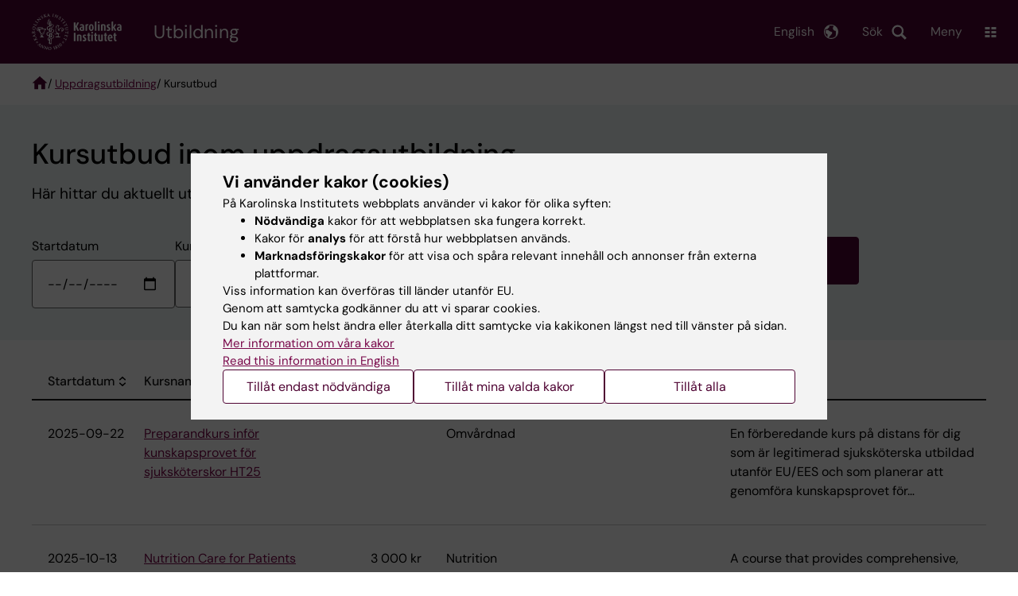

--- FILE ---
content_type: text/html; charset=UTF-8
request_url: https://utbildning.ki.se/uppdragsutbildning/kursutbud?categories=Barn-%20och%20ungdomsmedicin
body_size: 111577
content:
<!DOCTYPE html><html lang="sv" dir="ltr" prefix="og: https://ogp.me/ns#"><head><meta charset="utf-8" /><noscript><style>form.antibot * :not(.antibot-message) { display: none !important; }</style></noscript><meta name="description" content="Kompetensutveckling fortbildning hälso- och sjukvården " /><link rel="canonical" href="https://utbildning.ki.se/uppdragsutbildning/kursutbud" /><meta property="og:title" content="Kursutbud inom uppdragsutbildning" /><meta property="og:description" content="Kompetensutveckling fortbildning hälso- och sjukvården " /><meta property="og:image" content="https://utbildning.ki.se//themes/custom/theorell/karolinska-institutet-og.png" /><meta name="twitter:card" content="summary" /><meta name="silktide-cms" content="t+Efzb9YpOn4+cWXUaKlGO9zjBDLGPXf97zFv3ymxNqMIgNm8k1uYfw0LswTpgtKpVR7meX2iNeUL44ZgRkAu6b6s1lKjG9sXDjSSwSDqzbiazPmQHYvD4ZHOuq5szVelNWR9JXH6qK3bBkIqQdl/w==" /><meta name="Generator" content="Drupal 10 (https://www.drupal.org)" /><meta name="MobileOptimized" content="width" /><meta name="HandheldFriendly" content="true" /><meta name="viewport" content="width=device-width, initial-scale=1.0" /><script type="application/ld+json">{"@context": "https://schema.org","@graph": [{"breadcrumb": {"@type": "BreadcrumbList","itemListElement": [{"@type": "ListItem","position": 1,"name": "Utbildning","item": "https://utbildning.ki.se/"},{"@type": "ListItem","position": 2,"name": "Uppdragsutbildning","item": "https://utbildning.ki.se/uppdragsutbildning"},{"@type": "ListItem","position": 3,"name": "Kursutbud","item": "https://utbildning.ki.se/uppdragsutbildning/kursutbud"}]}}]
}</script><link rel="alternate" type="application/rss+xml" title="RSS Feed for ki.se" href="https://nyheter.ki.se/latest-news/rss.xml" /><meta http-equiv="x-ua-compatible" content="IE=edge" /><link rel="alternate" hreflang="en" href="https://education.ki.se/professional-education/course-catalogue" /><link rel="alternate" hreflang="sv" href="https://utbildning.ki.se/uppdragsutbildning/kursutbud" /><title>Kursutbud inom uppdragsutbildning | Karolinska Institutet Utbildning</title><link rel="stylesheet" media="all" href="/sites/utbildning/files/css/css_G7-v3XUnYoqviODme3PNGkjtSebpQd7HG9M-T9-k7IU.css?delta=0&amp;language=sv&amp;theme=ki_education&amp;include=[base64]" /><link rel="stylesheet" media="all" href="https://cdn.jsdelivr.net/npm/addsearch-search-ui@0.9/dist/addsearch-search-ui.min.css" /><link rel="stylesheet" media="all" href="/sites/utbildning/files/css/css_k5bzPsWkABr0WTMNUb5AUBdAHWfSJJ24_A2GpHjPFNs.css?delta=2&amp;language=sv&amp;theme=ki_education&amp;include=[base64]" /><link rel="stylesheet" media="all" href="/sites/utbildning/files/css/css_kGLw05Hw4FubFe94PbMtCMXuMBn-xJt6Co8NEfwNVLI.css?delta=3&amp;language=sv&amp;theme=ki_education&amp;include=[base64]" /><link rel="stylesheet" media="print" href="/sites/utbildning/files/css/css_zyIpc-zC4oP0o44i8hhCIImIXvdoV5euaYjS78JbkRk.css?delta=4&amp;language=sv&amp;theme=ki_education&amp;include=[base64]" /><link rel="stylesheet" media="all" href="/sites/utbildning/files/css/css_wduPvQuFcXlHXLihBXeQ08dKXzbMY0hKf1ryWwY_fG4.css?delta=5&amp;language=sv&amp;theme=ki_education&amp;include=[base64]" /><script type="application/json" data-drupal-selector="drupal-settings-json">{"path":{"baseUrl":"\/","pathPrefix":"","currentPath":"node\/48455","currentPathIsAdmin":false,"isFront":false,"currentLanguage":"sv","currentQuery":{"categories":"Barn- och ungdomsmedicin"}},"pluralDelimiter":"\u0003","suppressDeprecationErrors":true,"gtag":{"tagId":"","consentMode":false,"otherIds":[],"events":[],"additionalConfigInfo":[]},"ajaxPageState":{"libraries":"[base64]","theme":"ki_education","theme_token":null},"ajaxTrustedUrl":{"\/uppdragsutbildning\/kursutbud":true},"gtm":{"tagId":null,"settings":{"data_layer":"dataLayer","include_environment":false},"tagIds":["GTM-NFD4HK3"]},"back_to_top":{"back_to_top_button_trigger":100,"back_to_top_speed":1200,"back_to_top_prevent_on_mobile":false,"back_to_top_prevent_in_admin":true,"back_to_top_button_type":"image","back_to_top_button_text":"Tillbaka till toppen"},"clientside_validation_jquery":{"validate_all_ajax_forms":0,"force_validate_on_blur":false,"force_html5_validation":false,"messages":{"required":"This field is required.","remote":"Please fix this field.","email":"Please enter a valid email address.","url":"Please enter a valid URL.","date":"Please enter a valid date.","dateISO":"Please enter a valid date (ISO).","number":"Please enter a valid number.","digits":"Please enter only digits.","equalTo":"Please enter the same value again.","maxlength":"Please enter no more than {0} characters.","minlength":"Please enter at least {0} characters.","rangelength":"Please enter a value between {0} and {1} characters long.","range":"Please enter a value between {0} and {1}.","max":"Please enter a value less than or equal to {0}.","min":"Please enter a value greater than or equal to {0}.","step":"Please enter a multiple of {0}."}},"dataLayer":{"defaultLang":"sv","languages":{"sv":{"id":"sv","name":"Svenska","direction":"ltr","weight":-10},"en":{"id":"en","name":"Engelska","direction":"ltr","weight":-9}}},"ki_user_ref":{"settings":{"endpoint_base":"https:\/\/ki.se\/api\/solr\/v1"}},"tablesorter":{"zebra":1,"odd":"odd","even":"even"},"eu_cookie_compliance":{"cookie_policy_version":"1.0.0","popup_enabled":true,"popup_agreed_enabled":false,"popup_hide_agreed":false,"popup_clicking_confirmation":false,"popup_scrolling_confirmation":false,"popup_html_info":"\u003Cdiv role=\u0022alertdialog\u0022 aria-labelledby=\u0022popup-text\u0022  class=\u0022content-container eu-cookie-compliance-banner eu-cookie-compliance-banner-info eu-cookie-compliance-banner--categories\u0022\u003E\n  \u003Cdiv class=\u0022popup-content info eu-cookie-compliance-content container container--fullwidth\u0022\u003E\n    \u003Cdiv id=\u0022popup-text\u0022 class=\u0022eu-cookie-compliance-message eu-cookie-compliance-layer-1 show\u0022\u003E\n      \u003Ch2\u003EVi anv\u00e4nder kakor (cookies)\u003C\/h2\u003E\n      \u003Cp\u003EP\u00e5 Karolinska Institutets webbplats anv\u00e4nder vi kakor f\u00f6r olika syften:\u003C\/p\u003E\n      \u003Cul\u003E\n        \u003Cli\u003E\u003Cb\u003EN\u00f6dv\u00e4ndiga\u003C\/b\u003E kakor f\u00f6r att webbplatsen ska fungera korrekt.\u003C\/li\u003E\n        \u003Cli\u003EKakor f\u00f6r \u003Cb\u003Eanalys\u003C\/b\u003E f\u00f6r att f\u00f6rst\u00e5 hur webbplatsen anv\u00e4nds.\u003C\/li\u003E\n        \u003Cli\u003E\u003Cb\u003EMarknadsf\u00f6ringskakor\u003C\/b\u003E f\u00f6r att visa och sp\u00e5ra relevant inneh\u00e5ll och annonser fr\u00e5n externa plattformar.\u003C\/li\u003E\n      \u003C\/ul\u003E\n      \u003Cp\u003EViss information kan \u00f6verf\u00f6ras till l\u00e4nder utanf\u00f6r EU.\u003Cbr\u003EGenom att samtycka godk\u00e4nner du att vi sparar cookies.\u003Cbr\u003EDu kan n\u00e4r som helst \u00e4ndra eller \u00e5terkalla ditt samtycke via kakikonen l\u00e4ngst ned till v\u00e4nster p\u00e5 sidan.\u003C\/p\u003E\n                        \u003Cp\u003E\n        \u003Ca href=\u0022https:\/\/ki.se\/information-om-kakor\u0022 lang=\u0022en\u0022\u003EMer information om v\u00e5ra kakor\u003C\/a\u003E\u003Cbr\u003E\n        \u003Ca href=\u0022https:\/\/education.ki.se\/\u0022 lang=\u0022en\u0022\u003ERead this information in English\u003C\/a\u003E\n      \u003C\/p\u003E\n    \u003C\/div\u003E\n    \u003Cdiv class=\u0022eu-cookie-compliance-layer-2\u0022\u003E\n      \u003Ch2\u003EHantera dina inst\u00e4llningar f\u00f6r kakor\u003C\/h2\u003E\n      \u003Cp\u003EDu kan v\u00e4lja vilka typer av kakor du vill till\u00e5ta. Ditt samtycke g\u00e4ller f\u00f6r ki.se och kan n\u00e4r som helst \u00e4ndras eller \u00e5terkallas.\u003C\/p\u003E\n      \u003Cp\u003E\n        \u003Ca href=\u0022https:\/\/ki.se\/information-om-kakor\u0022 lang=\u0022en\u0022\u003EMer information om v\u00e5ra kakor\u003C\/a\u003E\u003Cbr\u003E\n      \u003C\/p\u003E\n    \u003C\/div\u003E\n          \u003Cdiv id=\u0022eu-cookie-compliance-categories\u0022 class=\u0022eu-cookie-compliance-categories\u0022\u003E\n                              \u003Cdiv class=\u0022eu-cookie-compliance-category-first\u0022\u003E\n              \u003Cdiv class=\u0022eu-cookie-compliance-category\u0022\u003E\n\n                \u003Cdiv\u003E\n                  \u003Cp\u003E\u003Cb\u003EN\u00f6dv\u00e4ndiga\u003C\/b\u003E\u003C\/p\u003E\n                                      \u003Cp class=\u0022eu-cookie-compliance-category-description\u0022\u003EKr\u00e4vs f\u00f6r att webbplatsen ska fungera korrekt. De m\u00f6jligg\u00f6r grundl\u00e4ggande funktioner som navigering, s\u00e4ker inloggning och formul\u00e4rhantering. Dessa kakor kan inte st\u00e4ngas av.\u003C\/p\u003E\n                                  \u003C\/div\u003E\n\n                \u003Cdiv class=\u0022eu-cookie-compliance-category-input\u0022\u003E\n                  \u003Cinput type=\u0022checkbox\u0022 name=\u0022cookie-categories\u0022\n                        id=\u0022cookie-category-essential\u0022\n                        value=\u0022essential\u0022\n                     checked                      disabled  \u003E\n                  \u003Clabel for=\u0022cookie-category-essential\u0022\u003E\n                  Till\u00e5t n\u00f6dv\u00e4ndiga\n                  \u003C\/label\u003E\n                \u003C\/div\u003E\n              \u003C\/div\u003E\n            \u003C\/div\u003E\n                                                              \u003Cdiv class=\u0022eu-cookie-compliance-category-rest\u0022\u003E\n                                                          \u003Cdiv class=\u0022eu-cookie-compliance-category\u0022\u003E\n\n                \u003Cdiv\u003E\n                  \u003Cp\u003E\u003Cb\u003EAnalys\u003C\/b\u003E\u003C\/p\u003E\n                                      \u003Cp class=\u0022eu-cookie-compliance-category-description\u0022\u003EHj\u00e4lper oss att f\u00f6rst\u00e5 hur webbplatsen anv\u00e4nds, s\u00e5 att vi kan f\u00f6rb\u00e4ttra inneh\u00e5ll och funktioner. Vi anv\u00e4nder verktyg som Google Analytics och Silktide. Viss anonym information kan \u00f6verf\u00f6ras till l\u00e4nder utanf\u00f6r EU.\u003C\/p\u003E\n                                  \u003C\/div\u003E\n\n                \u003Cdiv class=\u0022eu-cookie-compliance-category-input\u0022\u003E\n                  \u003Cinput type=\u0022checkbox\u0022 name=\u0022cookie-categories\u0022\n                        id=\u0022cookie-category-analytics\u0022\n                        value=\u0022analytics\u0022\n                                         \u003E\n                  \u003Clabel for=\u0022cookie-category-analytics\u0022\u003E\n                  Till\u00e5t analys\n                  \u003C\/label\u003E\n                \u003C\/div\u003E\n              \u003C\/div\u003E\n                                                \u003Cdiv class=\u0022eu-cookie-compliance-category\u0022\u003E\n\n                \u003Cdiv\u003E\n                  \u003Cp\u003E\u003Cb\u003EMarknadsf\u00f6ring\u003C\/b\u003E\u003C\/p\u003E\n                                      \u003Cp class=\u0022eu-cookie-compliance-category-description\u0022\u003EAnv\u00e4nds f\u00f6r att visa inneh\u00e5ll och annonser som \u00e4r relevanta f\u00f6r dig, baserat p\u00e5 hur du anv\u00e4nder v\u00e5r webbplats. Vi anv\u00e4nder verktyg fr\u00e5n externa plattformar f\u00f6r att m\u00e4ta annonsers effekt och rikta inneh\u00e5ll p\u00e5 sociala medier. Viss information kan \u00f6verf\u00f6ras till l\u00e4nder utanf\u00f6r EU.\u003C\/p\u003E\n                                  \u003C\/div\u003E\n\n                \u003Cdiv class=\u0022eu-cookie-compliance-category-input\u0022\u003E\n                  \u003Cinput type=\u0022checkbox\u0022 name=\u0022cookie-categories\u0022\n                        id=\u0022cookie-category-marketing\u0022\n                        value=\u0022marketing\u0022\n                                         \u003E\n                  \u003Clabel for=\u0022cookie-category-marketing\u0022\u003E\n                  Till\u00e5t marknadsf\u00f6ring\n                  \u003C\/label\u003E\n                \u003C\/div\u003E\n              \u003C\/div\u003E\n                              \u003C\/div\u003E\n      \u003C\/div\u003E\n        \u003Cdiv class=\u0022popup-actions\u0022\u003E\n                        \u003Cbutton type=\u0022button\u0022 class=\u0022eu-cookie-compliance-save-preferences-button\u0022\u003ETill\u00e5t endast n\u00f6dv\u00e4ndiga\u003C\/button\u003E\n                \u003Cbutton type=\u0022button\u0022 data-show-cookie-categories\u003ETill\u00e5t mina valda kakor\u003C\/button\u003E\n              \u003Cbutton type=\u0022button\u0022 class=\u0022agree-button\u0022\u003ETill\u00e5t alla\u003C\/button\u003E\n      \u003Ca href=\u0022https:\/\/utbildning.ki.se\/\u0022 class=\u0022eu-cookie-compliance-start-link button\u0022\u003E\u00c5terg\u00e5 till startsidan\u003C\/a\u003E\n    \u003C\/div\u003E\n  \u003C\/div\u003E\n\u003C\/div\u003E","use_mobile_message":false,"mobile_popup_html_info":"\u003Cdiv role=\u0022alertdialog\u0022 aria-labelledby=\u0022popup-text\u0022  class=\u0022content-container eu-cookie-compliance-banner eu-cookie-compliance-banner-info eu-cookie-compliance-banner--categories\u0022\u003E\n  \u003Cdiv class=\u0022popup-content info eu-cookie-compliance-content container container--fullwidth\u0022\u003E\n    \u003Cdiv id=\u0022popup-text\u0022 class=\u0022eu-cookie-compliance-message eu-cookie-compliance-layer-1 show\u0022\u003E\n      \u003Ch2\u003EVi anv\u00e4nder kakor (cookies)\u003C\/h2\u003E\n      \u003Cp\u003EP\u00e5 Karolinska Institutets webbplats anv\u00e4nder vi kakor f\u00f6r olika syften:\u003C\/p\u003E\n      \u003Cul\u003E\n        \u003Cli\u003E\u003Cb\u003EN\u00f6dv\u00e4ndiga\u003C\/b\u003E kakor f\u00f6r att webbplatsen ska fungera korrekt.\u003C\/li\u003E\n        \u003Cli\u003EKakor f\u00f6r \u003Cb\u003Eanalys\u003C\/b\u003E f\u00f6r att f\u00f6rst\u00e5 hur webbplatsen anv\u00e4nds.\u003C\/li\u003E\n        \u003Cli\u003E\u003Cb\u003EMarknadsf\u00f6ringskakor\u003C\/b\u003E f\u00f6r att visa och sp\u00e5ra relevant inneh\u00e5ll och annonser fr\u00e5n externa plattformar.\u003C\/li\u003E\n      \u003C\/ul\u003E\n      \u003Cp\u003EViss information kan \u00f6verf\u00f6ras till l\u00e4nder utanf\u00f6r EU.\u003Cbr\u003EGenom att samtycka godk\u00e4nner du att vi sparar cookies.\u003Cbr\u003EDu kan n\u00e4r som helst \u00e4ndra eller \u00e5terkalla ditt samtycke via kakikonen l\u00e4ngst ned till v\u00e4nster p\u00e5 sidan.\u003C\/p\u003E\n                        \u003Cp\u003E\n        \u003Ca href=\u0022https:\/\/ki.se\/information-om-kakor\u0022 lang=\u0022en\u0022\u003EMer information om v\u00e5ra kakor\u003C\/a\u003E\u003Cbr\u003E\n        \u003Ca href=\u0022https:\/\/education.ki.se\/\u0022 lang=\u0022en\u0022\u003ERead this information in English\u003C\/a\u003E\n      \u003C\/p\u003E\n    \u003C\/div\u003E\n    \u003Cdiv class=\u0022eu-cookie-compliance-layer-2\u0022\u003E\n      \u003Ch2\u003EHantera dina inst\u00e4llningar f\u00f6r kakor\u003C\/h2\u003E\n      \u003Cp\u003EDu kan v\u00e4lja vilka typer av kakor du vill till\u00e5ta. Ditt samtycke g\u00e4ller f\u00f6r ki.se och kan n\u00e4r som helst \u00e4ndras eller \u00e5terkallas.\u003C\/p\u003E\n      \u003Cp\u003E\n        \u003Ca href=\u0022https:\/\/ki.se\/information-om-kakor\u0022 lang=\u0022en\u0022\u003EMer information om v\u00e5ra kakor\u003C\/a\u003E\u003Cbr\u003E\n      \u003C\/p\u003E\n    \u003C\/div\u003E\n          \u003Cdiv id=\u0022eu-cookie-compliance-categories\u0022 class=\u0022eu-cookie-compliance-categories\u0022\u003E\n                              \u003Cdiv class=\u0022eu-cookie-compliance-category-first\u0022\u003E\n              \u003Cdiv class=\u0022eu-cookie-compliance-category\u0022\u003E\n\n                \u003Cdiv\u003E\n                  \u003Cp\u003E\u003Cb\u003EN\u00f6dv\u00e4ndiga\u003C\/b\u003E\u003C\/p\u003E\n                                      \u003Cp class=\u0022eu-cookie-compliance-category-description\u0022\u003EKr\u00e4vs f\u00f6r att webbplatsen ska fungera korrekt. De m\u00f6jligg\u00f6r grundl\u00e4ggande funktioner som navigering, s\u00e4ker inloggning och formul\u00e4rhantering. Dessa kakor kan inte st\u00e4ngas av.\u003C\/p\u003E\n                                  \u003C\/div\u003E\n\n                \u003Cdiv class=\u0022eu-cookie-compliance-category-input\u0022\u003E\n                  \u003Cinput type=\u0022checkbox\u0022 name=\u0022cookie-categories\u0022\n                        id=\u0022cookie-category-essential\u0022\n                        value=\u0022essential\u0022\n                     checked                      disabled  \u003E\n                  \u003Clabel for=\u0022cookie-category-essential\u0022\u003E\n                  Till\u00e5t n\u00f6dv\u00e4ndiga\n                  \u003C\/label\u003E\n                \u003C\/div\u003E\n              \u003C\/div\u003E\n            \u003C\/div\u003E\n                                                              \u003Cdiv class=\u0022eu-cookie-compliance-category-rest\u0022\u003E\n                                                          \u003Cdiv class=\u0022eu-cookie-compliance-category\u0022\u003E\n\n                \u003Cdiv\u003E\n                  \u003Cp\u003E\u003Cb\u003EAnalys\u003C\/b\u003E\u003C\/p\u003E\n                                      \u003Cp class=\u0022eu-cookie-compliance-category-description\u0022\u003EHj\u00e4lper oss att f\u00f6rst\u00e5 hur webbplatsen anv\u00e4nds, s\u00e5 att vi kan f\u00f6rb\u00e4ttra inneh\u00e5ll och funktioner. Vi anv\u00e4nder verktyg som Google Analytics och Silktide. Viss anonym information kan \u00f6verf\u00f6ras till l\u00e4nder utanf\u00f6r EU.\u003C\/p\u003E\n                                  \u003C\/div\u003E\n\n                \u003Cdiv class=\u0022eu-cookie-compliance-category-input\u0022\u003E\n                  \u003Cinput type=\u0022checkbox\u0022 name=\u0022cookie-categories\u0022\n                        id=\u0022cookie-category-analytics\u0022\n                        value=\u0022analytics\u0022\n                                         \u003E\n                  \u003Clabel for=\u0022cookie-category-analytics\u0022\u003E\n                  Till\u00e5t analys\n                  \u003C\/label\u003E\n                \u003C\/div\u003E\n              \u003C\/div\u003E\n                                                \u003Cdiv class=\u0022eu-cookie-compliance-category\u0022\u003E\n\n                \u003Cdiv\u003E\n                  \u003Cp\u003E\u003Cb\u003EMarknadsf\u00f6ring\u003C\/b\u003E\u003C\/p\u003E\n                                      \u003Cp class=\u0022eu-cookie-compliance-category-description\u0022\u003EAnv\u00e4nds f\u00f6r att visa inneh\u00e5ll och annonser som \u00e4r relevanta f\u00f6r dig, baserat p\u00e5 hur du anv\u00e4nder v\u00e5r webbplats. Vi anv\u00e4nder verktyg fr\u00e5n externa plattformar f\u00f6r att m\u00e4ta annonsers effekt och rikta inneh\u00e5ll p\u00e5 sociala medier. Viss information kan \u00f6verf\u00f6ras till l\u00e4nder utanf\u00f6r EU.\u003C\/p\u003E\n                                  \u003C\/div\u003E\n\n                \u003Cdiv class=\u0022eu-cookie-compliance-category-input\u0022\u003E\n                  \u003Cinput type=\u0022checkbox\u0022 name=\u0022cookie-categories\u0022\n                        id=\u0022cookie-category-marketing\u0022\n                        value=\u0022marketing\u0022\n                                         \u003E\n                  \u003Clabel for=\u0022cookie-category-marketing\u0022\u003E\n                  Till\u00e5t marknadsf\u00f6ring\n                  \u003C\/label\u003E\n                \u003C\/div\u003E\n              \u003C\/div\u003E\n                              \u003C\/div\u003E\n      \u003C\/div\u003E\n        \u003Cdiv class=\u0022popup-actions\u0022\u003E\n                        \u003Cbutton type=\u0022button\u0022 class=\u0022eu-cookie-compliance-save-preferences-button\u0022\u003ETill\u00e5t endast n\u00f6dv\u00e4ndiga\u003C\/button\u003E\n                \u003Cbutton type=\u0022button\u0022 data-show-cookie-categories\u003ETill\u00e5t mina valda kakor\u003C\/button\u003E\n              \u003Cbutton type=\u0022button\u0022 class=\u0022agree-button\u0022\u003ETill\u00e5t alla\u003C\/button\u003E\n      \u003Ca href=\u0022https:\/\/utbildning.ki.se\/\u0022 class=\u0022eu-cookie-compliance-start-link button\u0022\u003E\u00c5terg\u00e5 till startsidan\u003C\/a\u003E\n    \u003C\/div\u003E\n  \u003C\/div\u003E\n\u003C\/div\u003E","mobile_breakpoint":768,"popup_html_agreed":false,"popup_use_bare_css":true,"popup_height":"auto","popup_width":"100%","popup_delay":1,"popup_link":"https:\/\/ki.se\/ki\/om-webbplatsen#heading-3","popup_link_new_window":false,"popup_position":false,"fixed_top_position":false,"popup_language":"sv","store_consent":false,"better_support_for_screen_readers":false,"cookie_name":"","reload_page":false,"domain":"ki.se","domain_all_sites":true,"popup_eu_only":false,"popup_eu_only_js":false,"cookie_lifetime":365,"cookie_session":0,"set_cookie_session_zero_on_disagree":0,"disagree_do_not_show_popup":false,"method":"categories","automatic_cookies_removal":false,"allowed_cookies":"","withdraw_markup":"\u003Cbutton role=\u0022button\u0022 type=\u0022button\u0022 class=\u0022eu-cookie-withdraw-tab\u0022 aria-label=\u0022\u00d6ppna \u00e5terkalla samtycke\u0022\u003E\u003C\/button\u003E\n\u003Cdiv role=\u0022alertdialog\u0022 aria-labelledby=\u0022popup-text\u0022 class=\u0022content-container eu-cookie-withdraw-banner\u0022\u003E\n  \u003Cdiv class=\u0022popup-content info eu-cookie-compliance-content container container--fullwidth\u0022\u003E\n    \u003Cdiv id=\u0022popup-text\u0022 class=\u0022eu-cookie-compliance-message\u0022\u003E\n      KI webbplats sparar inga kakor p\u00e5 din dator utan ditt samtycke. Vi ger dig ocks\u00e5 m\u00f6jlighet att \u00e5ngra ditt samtycke.\n    \u003C\/div\u003E\n    \u003Cdiv id=\u0022popup-buttons\u0022 class=\u0022eu-cookie-compliance-buttons\u0022\u003E\n      \u003Cbutton type=\u0022button\u0022 class=\u0022eu-cookie-withdraw-button\u0022\u003E\u00c5terkalla samtycke\u003C\/button\u003E\n    \u003C\/div\u003E\n  \u003C\/div\u003E\n\u003C\/div\u003E","withdraw_enabled":true,"reload_options":0,"reload_routes_list":"","withdraw_button_on_info_popup":false,"cookie_categories":["essential","analytics","marketing"],"cookie_categories_details":{"essential":{"uuid":"f16ef2cf-0350-4b98-979b-9620d2885aa6","langcode":"sv","status":true,"dependencies":[],"id":"essential","label":"N\u00f6dv\u00e4ndiga","description":"Kr\u00e4vs f\u00f6r att webbplatsen ska fungera korrekt. De m\u00f6jligg\u00f6r grundl\u00e4ggande funktioner som navigering, s\u00e4ker inloggning och formul\u00e4rhantering. Dessa kakor kan inte st\u00e4ngas av.","checkbox_default_state":"required","weight":-9},"analytics":{"uuid":"d794be30-3f8f-47c1-8144-fffd1649c520","langcode":"sv","status":true,"dependencies":[],"id":"analytics","label":"Analys","description":"Hj\u00e4lper oss att f\u00f6rst\u00e5 hur webbplatsen anv\u00e4nds, s\u00e5 att vi kan f\u00f6rb\u00e4ttra inneh\u00e5ll och funktioner. Vi anv\u00e4nder verktyg som Google Analytics och Silktide. Viss anonym information kan \u00f6verf\u00f6ras till l\u00e4nder utanf\u00f6r EU.","checkbox_default_state":"unchecked","weight":-8},"marketing":{"uuid":"5d0772c3-e144-43a8-9395-0bc6a61739b6","langcode":"sv","status":true,"dependencies":[],"id":"marketing","label":"Marknadsf\u00f6ring","description":"Anv\u00e4nds f\u00f6r att visa inneh\u00e5ll och annonser som \u00e4r relevanta f\u00f6r dig, baserat p\u00e5 hur du anv\u00e4nder v\u00e5r webbplats. Vi anv\u00e4nder verktyg fr\u00e5n externa plattformar f\u00f6r att m\u00e4ta annonsers effekt och rikta inneh\u00e5ll p\u00e5 sociala medier. Viss information kan \u00f6verf\u00f6ras till l\u00e4nder utanf\u00f6r EU.","checkbox_default_state":"unchecked","weight":-7}},"enable_save_preferences_button":true,"cookie_value_disagreed":"0","cookie_value_agreed_show_thank_you":"1","cookie_value_agreed":"2","containing_element":"body","settings_tab_enabled":true,"olivero_primary_button_classes":"","olivero_secondary_button_classes":"","close_button_action":"close_banner","open_by_default":true,"modules_allow_popup":true,"hide_the_banner":false,"geoip_match":true,"unverified_scripts":[]},"chosen":{"selector":".path-admin select:visible:not(.form-item--menu-menu-parent select),.exposed-filters select","minimum_single":0,"minimum_multiple":0,"minimum_width":0,"use_relative_width":false,"options":{"disable_search":false,"disable_search_threshold":8,"allow_single_deselect":false,"add_helper_buttons":false,"search_contains":false,"placeholder_text_multiple":"V\u00e4lj","placeholder_text_single":"V\u00e4lj ett alternativ","no_results_text":"Inga resultat matchar","max_shown_results":null,"inherit_select_classes":true}},"kiDataLayer":{"breadcrumbs":"Uppdragsutbildning \/ Kursutbud"},"kiMenu":{"hostKey":"education","hosts":{"kise":"https:\/\/ki.se","education":"https:\/\/utbildning.ki.se","news":"https:\/\/nyheter.ki.se","staff":"https:\/\/medarbetare.ki.se"}},"berzeliusCore":{"nodeID":"48455","nodeLang":"sv","newsEndpointBase":"https:\/\/nyheter.ki.se","staffEndpointBase":"https:\/\/medarbetare.ki.se"},"csp":{"nonce":"5zPYqmnwWN1XBQdjGUrwxA"},"user":{"uid":0,"permissionsHash":"1b989173f0e88995071042da814fed08b1b67662615ed5834cedad6705e79962"}}</script><script src="/sites/utbildning/files/js/js_XRAIH57jBwRlI6BK7GS5hdu-3mBYOyAgaLKXC1RQfYI.js?scope=header&amp;delta=0&amp;language=sv&amp;theme=ki_education&amp;include=[base64]"></script><script src="/modules/contrib/google_tag/js/gtag.js?t8l23e"></script><script src="/modules/contrib/google_tag/js/gtm.js?t8l23e"></script><script src="/sites/utbildning/files/js/js_Si4K49_FARNsjw_m-5o75dZ4UViRDze-Ayq0nBbuUBI.js?scope=header&amp;delta=3&amp;language=sv&amp;theme=ki_education&amp;include=[base64]"></script><link rel="preload" href="/themes/custom/theorell/fonts/DMSans-Regular.woff2" as="font" type="font/woff2" crossorigin="anonymous"><link rel="preload" href="/themes/custom/theorell/fonts/DMSans-Medium.woff2" as="font" type="font/woff2" crossorigin="anonymous"><link rel="apple-touch-icon" sizes="180x180" href="/themes/custom/theorell/images/favicon/apple-touch-icon.png"><link rel="icon" type="image/png" sizes="32x32" href="/themes/custom/theorell/images/favicon/favicon-32x32.png"><link rel="icon" type="image/png" sizes="16x16" href="/themes/custom/theorell/images/favicon/favicon-16x16.png"><link rel="manifest" href="/themes/custom/theorell/images/favicon/manifest.json"><link rel="mask-icon" href="/themes/custom/theorell/images/favicon/safari-pinned-tab.svg" color="#4F0433"><link rel="shortcut icon" href="/themes/custom/theorell/images/favicon/favicon.ico"><meta name="msapplication-config" content="/themes/custom/theorell/images/favicon/browserconfig.xml"><meta name="theme-color" content="#4F0433"><meta name="referrer" content="no-referrer"></head><body class="path-node page-node-type-landing-page"><div class="cover-mask" id="cover_mask"></div> <nav aria-label="Skip to main content"> <a accesskey="s" href="#main-content" class="visually-hidden focusable"> Skip to main content </a> </nav> <noscript><iframe src="https://www.googletagmanager.com/ns.html?id=GTM-NFD4HK3"
height="0" width="0" style="display:none;visibility:hidden"></iframe></noscript><div class="dialog-off-canvas-main-canvas" data-off-canvas-main-canvas><div class="container container--layout"> <img loading="lazy" style="display: none" class="print-visible" alt="Karolinska Institutet logo" src="/themes/custom/theorell/dist/images/ki-logo-header.png"><header class="site-header" id="site_header"><div class="search_header"><div class="ki-addsearch-components"><div class="ki-addsearch-top-wrapper"><div id="searchfield-container"></div><div id="autocomplete-container"></div></div></div><div id="close-form_search" class="item close_icon">Stäng</div></div><div class="header-top-border"><div class="container container--fullwidth--bleed-right top"><div class="block block--sitebranding-logo"> <a accesskey="1" href="https://ki.se" title="Home" rel="home"> <img width="113" height="46" src="/themes/custom/ki_education/logo.svg" alt="Home"> </a></div><div class="page-title"> <a href="/" title="Home" rel="home">Utbildning</a></div><div class="utilities"><div tabindex="0" id="header-search-btn" class="item search_icon"> Sök</div><ul class="language-menu" tabindex="0"><li> <span class="language-menu__button">English</span><ul><li> <a href="https://education.ki.se/professional-education/course-catalogue"> <span> This page in English </span> </a></li><li> <a href="https://education.ki.se/"> Education start page </a></li><li> <a href="//ki.se/en"> ki.se start page </a></li></ul></li></ul><div tabindex="0" class="burger" id="main-menu_toggle" data-cross-menu-toggle-load> Meny</div></div></div></div><div id="ki_menu" class="ki-menu" data-kimenu> <button id="ki_menu_close" class="ki-menu__close"><span>Stäng</span></button><div class="ki-menu__trail-wrapper"><ol class="ki-menu__trail"><li> <button data-expand="root:">Huvudmeny</button></li><li> &nbsp;>&nbsp; <button data-expand="education:f4f99c42-d896-495f-871d-9c4b25691e4a">Utbildning</button></li><li> &nbsp;>&nbsp; <button data-expand="education:c5580c54-5f51-4330-809e-e89f728a8ab7">Uppdragsutbildning</button></li></ol></div><div class="ki-menu__menu"><div class="ki-menu__heading"> <a href="https://utbildning.ki.se/uppdragsutbildning/kursutbud" class="is-active">Kursutbud</a></div><div class="ki-menu--list"><ul><li> <a href="https://utbildning.ki.se/uppdragsutbildning/kursutbud/aktuellt-kursutbud-inom-beroendevard" class="">Aktuellt kursutbud inom beroendevård</a></li><li> <a href="https://utbildning.ki.se/uppdragsutbildning/kursutbud/bestalld-omgang-av-instruktorsutbildningen-forsta-hjalpen-till-psykisk-halsa-mhfa" class="">Beställd omgång av Instruktörsutbildningen Första hjälpen till psykisk hälsa (MHFA)</a></li><li> <a href="https://utbildning.ki.se/uppdragsutbildning/kursutbud/kompetensutveckling-i-motiverande-samtal-mi" class="">Kompetensutveckling i motiverande samtal (MI)</a> <button data-expand="education:596a06ea-3716-4235-b22d-724631dd5700"></button></li><li> <a href="https://utbildning.ki.se/uppdragsutbildning/kursutbud/ledarskapsutbildningar-for-dig-inom-halso-och-sjukvard" class="">Ledarskapsutbildningar för dig inom hälso- och sjukvård</a></li><li> <a href="https://utbildning.ki.se/uppdragsutbildning/kursutbud/preparandkurs-infor-kunskapsprovet-for-sjukskoterskor" class="">Preparandkurs inför kunskapsprovet för sjuksköterskor</a> <button data-expand="education:bb207dfc-6cf7-4903-a21e-8d8c494e301a"></button></li><li> <a href="https://utbildning.ki.se/uppdragsutbildning/kursutbud/psyk-e-bas-kompetensutvecklingsprogram" class="">Psyk-E bas kompetensutvecklingsprogram</a> <button data-expand="education:55272733-f0c5-4886-9baa-c274a1dd1549"></button></li><li> <a href="https://utbildning.ki.se/uppdragsutbildning/kursutbud/uppdragsutbildningar-inom-krismedicin" class="">Uppdragsutbildningar inom krismedicin</a></li><li> <a href="https://utbildning.ki.se/uppdragsutbildning/kursutbud/utredning-och-diagnostik-utvecklingsneurologiska-funktionsnedsattningar-6-18-ar-grundkurs" class="">Utredning och diagnostik: utvecklingsneurologiska funktionsnedsättningar 6-18 år (grundkurs)</a></li><li> <a href="https://utbildning.ki.se/uppdragsutbildning/kursutbud/digital-halsa-ur-ett-entreprenorskapsperspektiv-ht26" class="">Digital hälsa ur ett entreprenörskapsperspektiv, HT26</a></li><li> <a href="https://utbildning.ki.se/uppdragsutbildning/kursutbud/hallbart-yrkesliv-embodiment-medveten-narvaro-och-medkansla" class="">Hållbart yrkesliv - embodiment, medveten närvaro och medkänsla</a></li><li> <a href="https://utbildning.ki.se/uppdragsutbildning/kursutbud/avancerad-traningsfysiologi-vt-2026" class="">Avancerad träningsfysiologi, VT 2026</a></li><li> <a href="https://utbildning.ki.se/uppdragsutbildning/kursutbud/att-leda-en-halsoframjande-skola-medicinsk-elevhalsa-for-rektorer-ht26" class="">Att leda en hälsofrämjande skola - medicinsk elevhälsa för rektorer, HT26</a></li><li> <a href="https://utbildning.ki.se/uppdragsutbildning/kursutbud/ados-2-knattemodulen-1" class="">ADOS-2 Knattemodulen</a></li><li> <a href="https://utbildning.ki.se/uppdragsutbildning/kursutbud/riskanalys-vt26" class="">Riskanalys, VT26</a></li><li> <a href="https://utbildning.ki.se/uppdragsutbildning/kursutbud/beroendetillstand" class="">Beroendetillstånd</a></li><li> <a href="https://utbildning.ki.se/uppdragsutbildning/kursutbud/kursutbud-inom-psykisk-ohalsa" class="">Kursutbud inom psykisk ohälsa</a></li><li> <a href="https://utbildning.ki.se/uppdragsutbildning/kursutbud/motivationshojande-behandling-met" class="">Motivationshöjande behandling (MET)</a></li><li> <a href="https://utbildning.ki.se/uppdragsutbildning/kursutbud/kbt-baserad-behandling-av-alkoholproblem-med-fokus-kontrollerat-drickande-ht26" class="">KBT-baserad behandling av alkoholproblem med fokus kontrollerat drickande HT26</a></li><li> <a href="https://utbildning.ki.se/uppdragsutbildning/kursutbud/ados-2-grundkurs-19" class="">ADOS-2 Grundkurs</a></li><li> <a href="https://utbildning.ki.se/uppdragsutbildning/kursutbud/handelseanalys-ht26" class="">Händelseanalys, HT26</a></li><li> <a href="https://utbildning.ki.se/uppdragsutbildning/kursutbud/ledarskap-och-organisationsutveckling-2-magisterexamen-i-medical-management" class="">Ledarskap och organisationsutveckling 2 - Magisterexamen i medical management</a></li><li> <a href="https://utbildning.ki.se/uppdragsutbildning/kursutbud/traumafokuserad-kognitiv-beteendeterapi-for-barn-och-ungdom-praktisk-tillampning-45-hp" class="">Traumafokuserad kognitiv beteendeterapi för barn och ungdom, praktisk tillämpning, 4,5 hp</a></li><li> <a href="https://utbildning.ki.se/uppdragsutbildning/kursutbud/uppdragsutbildningar-for-dig-inom-skolan" class="">Uppdragsutbildningar för dig inom skolan</a></li><li> <a href="https://utbildning.ki.se/uppdragsutbildning/kursutbud/evidensbaserad-omvardnad-3-hp" class="">Evidensbaserad omvårdnad (3 hp)</a></li><li> <a href="https://utbildning.ki.se/uppdragsutbildning/kursutbud/nutrition-care-for-patients-with-chronic-kidney-disease-an-immersive-workshop" class="">Nutrition care for patients with chronic kidney disease: an immersive workshop</a> <button data-expand="education:7f349e1d-36f5-4ee3-8a85-3527527e469e"></button></li><li> <a href="https://utbildning.ki.se/uppdragsutbildning/kursutbud/st-kurs-i-hudpatologi-2026" class="">ST-kurs i hudpatologi, 2026</a></li><li> <a href="https://utbildning.ki.se/uppdragsutbildning/kursutbud/en-frisk-skolstart-for-halsa-och-larande-0" class="">En frisk skolstart för hälsa och lärande</a></li><li> <a href="https://utbildning.ki.se/uppdragsutbildning/kursutbud/svensk-personlighetspsykiatrisk-kongress-6-7-maj-2026-0" class="">Svensk personlighetspsykiatrisk kongress 6-7 maj 2026</a></li><li> <a href="https://utbildning.ki.se/uppdragsutbildning/kursutbud/ados-2-grundkurs-18" class="">ADOS-2 Grundkurs</a></li><li> <a href="https://utbildning.ki.se/uppdragsutbildning/kursutbud/basutbildning-i-evidensbaserad-psykoterapeutisk-metod-45-hp-uppdragsutbildning" class="">Basutbildning i evidensbaserad psykoterapeutisk metod (45 hp), Uppdragsutbildning</a></li><li> <a href="https://utbildning.ki.se/uppdragsutbildning/kursutbud/pegasus-gruppledarutbildning-1" class="">PEGASUS: Gruppledarutbildning</a></li><li> <a href="https://utbildning.ki.se/uppdragsutbildning/kursutbud/problemlosningsbaserade-samtal-med-inriktning-mot-stressrelaterad-psykisk-ohalsa-i-arbetslivet-ht22" class="">Problemlösningsbaserade samtal med inriktning mot stressrelaterad psykisk ohälsa i arbetslivet HT22</a></li><li> <a href="https://utbildning.ki.se/uppdragsutbildning/kursutbud/sustainability-inclusiveness-integration-for-university-support-services-siiuss" class="">Sustainability, inclusiveness, integration for University Support Services - SiiUSS</a></li><li> <a href="https://utbildning.ki.se/uppdragsutbildning/kursutbud/compassionfokuserad-terapi" class="">Compassionfokuserad terapi</a></li><li> <a href="https://utbildning.ki.se/uppdragsutbildning/kursutbud/klinisk-sarbehandling-i-praktiken-ht26" class="">Klinisk sårbehandling i praktiken, HT26</a></li><li> <a href="https://utbildning.ki.se/uppdragsutbildning/kursutbud/att-stodja-elever-med-utvecklingsneurologiska-funktionsnedsattningar-unf-i-skolvardagen" class="">Att stödja elever med utvecklingsneurologiska funktionsnedsättningar (UNF) i skolvardagen</a></li><li> <a href="https://utbildning.ki.se/uppdragsutbildning/kursutbud/ados-2-grundkurs-17" class="">ADOS-2 Grundkurs</a></li><li> <a href="https://utbildning.ki.se/uppdragsutbildning/kursutbud/barn-och-ungdomsradiologi-for-st-lakare-vt26" class="">Barn- och ungdomsradiologi för ST-läkare, VT26</a></li><li> <a href="https://utbildning.ki.se/uppdragsutbildning/kursutbud/tara-steg-1" class="">TARA steg 1</a></li><li> <a href="https://utbildning.ki.se/uppdragsutbildning/kursutbud/spirometri-i-teori-och-praktik-3-hp" class="">Spirometri i teori och praktik (3 hp)</a></li><li> <a href="https://utbildning.ki.se/uppdragsutbildning/kursutbud/neuropsykofarmakologi-for-psykologer-vt26" class="">Neuropsykofarmakologi för psykologer, VT26</a></li><li> <a href="https://utbildning.ki.se/uppdragsutbildning/kursutbud/dialektisk-beteendeterapi-och-dess-kliniska-tillampning-15-hp-2026" class="">Dialektisk beteendeterapi och dess kliniska tillämpning, 15 hp 2026</a></li><li> <a href="https://utbildning.ki.se/uppdragsutbildning/kursutbud/motiverande-ledarskap-ht26" class="">Motiverande ledarskap, HT26</a></li><li> <a href="https://utbildning.ki.se/uppdragsutbildning/kursutbud/utbildning-till-ortodontiassistent" class="">Utbildning till ortodontiassistent</a></li><li> <a href="https://utbildning.ki.se/uppdragsutbildning/kursutbud/international-conference-on-good-psychiatric-management-for-personality-disorders" class="">International Conference on Good Psychiatric Management for Personality Disorders,</a></li><li> <a href="https://utbildning.ki.se/uppdragsutbildning/kursutbud/utredning-och-diagnostik-utvecklingsneurologiska-funktionsnedsattningar-0-6-ar-3" class="">Utredning och diagnostik: utvecklingsneurologiska funktionsnedsättningar 0-6 år</a></li><li> <a href="https://utbildning.ki.se/uppdragsutbildning/kursutbud/introduktion-till-precisionsmedicin-webbutbildning-for-halso-och-sjukvardssektorn" class="">Introduktion till precisionsmedicin - Webbutbildning för hälso- och sjukvårdssektorn</a></li><li> <a href="https://utbildning.ki.se/uppdragsutbildning/kursutbud/handledning-i-klinisk-psykologi-2026" class="">Handledning i klinisk psykologi 2026</a></li><li> <a href="https://utbildning.ki.se/uppdragsutbildning/kursutbud/instruktorsutbildning-mhfa-stockholm-v5-2026" class="">Instruktörsutbildning MHFA Stockholm v.5, 2026</a></li><li> <a href="https://utbildning.ki.se/uppdragsutbildning/kursutbud/aterfallsprevention-ht26" class="">Återfallsprevention, HT26</a></li><li> <a href="https://utbildning.ki.se/uppdragsutbildning/kursutbud/utredning-och-diagnostik-utvecklingsneurologiska-funktionsnedsattningar-0-6-ar-15-hp" class="">Utredning och diagnostik: utvecklingsneurologiska funktionsnedsättningar 0-6 år, 15 hp</a></li><li> <a href="https://utbildning.ki.se/uppdragsutbildning/kursutbud/specialistutbildning-for-psykologer-i-vuxenpsykiatri-3-fragor-till-kursledaren" class="">Specialistutbildning för psykologer i vuxenpsykiatri – 3 frågor till kursledaren</a></li><li> <a href="https://utbildning.ki.se/uppdragsutbildning/kursutbud/gynekologi-for-sjukskoterskor" class="">Gynekologi för sjuksköterskor</a></li><li> <a href="https://utbildning.ki.se/uppdragsutbildning/kursutbud/handledning-i-klinisk-psykologi-grupp-och-organisation" class="">Handledning i klinisk psykologi, grupp och organisation</a></li><li> <a href="https://utbildning.ki.se/uppdragsutbildning/kursutbud/proaktiv-halsa-i-praktiken-verktyg-som-ger-effekt-ht26" class="">Proaktiv hälsa i praktiken – verktyg som ger effekt, HT26</a></li><li> <a href="https://utbildning.ki.se/uppdragsutbildning/kursutbud/instruktorsutbildning-mhfa-stockholm-v22-2026" class="">Instruktörsutbildning MHFA Stockholm v.22, 2026</a></li><li> <a href="https://utbildning.ki.se/uppdragsutbildning/kursutbud/son-r-2-8-ar-6-40-ar-1" class="">SON-R: 2-8 år, 6-40 år</a></li><li> <a href="https://utbildning.ki.se/uppdragsutbildning/kursutbud/tidiga-tecken-pa-autism-och-andra-utvecklingsneurologiska-funktionsnedsattningar-for-forskolepersonal-1" class="">Tidiga tecken på autism och andra utvecklingsneurologiska funktionsnedsättningar för förskolepersonal</a></li><li> <a href="https://utbildning.ki.se/uppdragsutbildning/kursutbud/preparandkurs-for-lakare-infor-kunskapsprov-2026" class="">Preparandkurs för läkare inför kunskapsprov 2026</a></li><li> <a href="https://utbildning.ki.se/uppdragsutbildning/kursutbud/handledning-i-klinisk-psykologi-inom-hogre-utbildning-2026" class="">Handledning i klinisk psykologi inom högre utbildning 2026</a></li><li> <a href="https://utbildning.ki.se/uppdragsutbildning/kursutbud/neurosjukvard-ht26" class="">Neurosjukvård, HT26</a></li><li> <a href="https://utbildning.ki.se/uppdragsutbildning/kursutbud/kardiovaskular-mr-diagnostik-ht26" class="">Kardiovaskulär MR diagnostik, HT26</a></li><li> <a href="https://utbildning.ki.se/uppdragsutbildning/kursutbud/sakerhet-i-komplexa-system-patientsakerhet-i-teori-och-praktik-ht26" class="">Säkerhet i komplexa system - patientsäkerhet i teori och praktik HT26</a></li><li> <a href="https://utbildning.ki.se/uppdragsutbildning/kursutbud/ados-2-grundkurs-20" class="">ADOS-2 Grundkurs</a></li><li> <a href="https://utbildning.ki.se/uppdragsutbildning/kursutbud/basutbildning-i-evidensbaserad-psykoterapeutisk-metod-2026" class="">Basutbildning i evidensbaserad psykoterapeutisk metod 2026</a></li><li> <a href="https://utbildning.ki.se/uppdragsutbildning/kursutbud/vald-i-nara-relationer-3-hp-vt26" class="">Våld i nära relationer 3 hp, VT26</a></li><li> <a href="https://utbildning.ki.se/uppdragsutbildning/kursutbud/rattspsykiatrisk-utredning-och-vard-for-st-lakare-och-specialistlakare-ht26" class="">Rättspsykiatrisk utredning och vård för ST läkare och specialistläkare, HT26</a></li><li> <a href="https://utbildning.ki.se/uppdragsutbildning/kursutbud/diabetesogonsjukvard-fotografisk-diagnostik-vt26" class="">Diabetesögonsjukvård - fotografisk diagnostik VT26</a></li><li> <a href="https://utbildning.ki.se/uppdragsutbildning/kursutbud/uppdragsutbildningar-inom-sexuell-reproduktiv-och-perinatal-halsa" class="">Uppdragsutbildningar inom sexuell, reproduktiv och perinatal hälsa</a></li><li> <a href="https://utbildning.ki.se/uppdragsutbildning/kursutbud/yogatraning-som-kompletterande-behandling-vid-olika-sjukdomstillstand-75-hp" class="">Yogaträning som kompletterande behandling vid olika sjukdomstillstånd (7,5 hp)</a></li><li> <a href="https://utbildning.ki.se/uppdragsutbildning/kursutbud/evidensbaserad-omvardnad-3-hp-0" class="">Evidensbaserad omvårdnad (3 hp)</a></li><li> <a href="https://utbildning.ki.se/uppdragsutbildning/kursutbud/klinisk-transmedicin-en-introduktion-ht26" class="">Klinisk transmedicin – en introduktion, HT26</a></li><li> <a href="https://utbildning.ki.se/uppdragsutbildning/kursutbud/spirometri-i-teori-och-praktik-ht26" class="">Spirometri i teori och praktik, HT26</a></li><li> <a href="https://utbildning.ki.se/uppdragsutbildning/kursutbud/transdiagnostisk-kognitiv-beteendeterapi-for-behandling-av-atstorningar-vt26" class="">Transdiagnostisk kognitiv beteendeterapi för behandling av ätstörningar VT26</a></li><li> <a href="https://utbildning.ki.se/uppdragsutbildning/kursutbud/griffiths-iii-3" class="">Griffiths III</a></li><li> <a href="https://utbildning.ki.se/uppdragsutbildning/kursutbud/forstoppning-hos-barn-och-ungdomar-35hp-0" class="">Förstoppning hos barn och ungdomar 3,5hp</a></li><li> <a href="https://utbildning.ki.se/uppdragsutbildning/kursutbud/epilepsi-med-fokus-pa-barn-och-unga-vuxna-vt-2026" class="">Epilepsi - med fokus på barn och unga vuxna, VT 2026</a></li><li> <a href="https://utbildning.ki.se/uppdragsutbildning/kursutbud/barnhalsovard-med-inriktning-mot-pediatrisk-och-familjecentrerad-omvardnad-75-hp" class="">Barnhälsovård med inriktning mot pediatrisk och familjecentrerad omvårdnad (7,5 hp)</a></li><li> <a href="https://utbildning.ki.se/uppdragsutbildning/kursutbud/thoraxkirurgisk-vard-och-omvardnad-ht26" class="">Thoraxkirurgisk vård och omvårdnad HT26</a></li><li> <a href="https://utbildning.ki.se/uppdragsutbildning/kursutbud/motiverande-samtal-med-yrkesmassig-tillampning-del-1-vt26" class="">Motiverande samtal med yrkesmässig tillämpning - del 1, VT26</a></li><li> <a href="https://utbildning.ki.se/uppdragsutbildning/kursutbud/psykiska-symtom-vid-somatiska-tillstand-och-psykologisk-behandling-inom-beteendemedicin-vt26" class="">Psykiska symtom vid somatiska tillstånd och psykologisk behandling inom beteendemedicin VT26</a></li><li> <a href="https://utbildning.ki.se/uppdragsutbildning/kursutbud/endokrinologisk-transvard" class="">Endokrinologisk transvård</a></li><li> <a href="https://utbildning.ki.se/uppdragsutbildning/kursutbud/psyk-e-bas-kompetensutbildningsprogram" class="">Psyk-E bas kompetensutbildningsprogram</a></li><li> <a href="https://utbildning.ki.se/uppdragsutbildning/kursutbud/att-leda-i-forandring-vt26" class="">Att leda i förändring, VT26</a></li><li> <a href="https://utbildning.ki.se/uppdragsutbildning/kursutbud/enures-hos-barn-och-ungdomar-35hp-0" class="">Enures hos barn och ungdomar 3,5hp</a></li><li> <a href="https://utbildning.ki.se/uppdragsutbildning/kursutbud/oftalmologi-for-sjukskoterskor-ht26" class="">Oftalmologi för sjuksköterskor, HT26</a></li><li> <a href="https://utbildning.ki.se/uppdragsutbildning/kursutbud/vaccinering-i-praktiken-ht26" class="">Vaccinering i praktiken, HT26</a></li><li> <a href="https://utbildning.ki.se/uppdragsutbildning/kursutbud/motiverande-samtal-med-yrkesmassig-tillampning-del-2-vt26-distans" class="">Motiverande samtal med yrkesmässig tillämpning - del 2 VT26 (Distans)</a></li><li> <a href="https://utbildning.ki.se/uppdragsutbildning/kursutbud/ados-2-booster-modul-1-4-0" class="">ADOS-2: Booster modul 1-4</a></li><li> <a href="https://utbildning.ki.se/uppdragsutbildning/kursutbud/grundutbildning-i-acceptance-and-commitment-therapy-vt27" class="">Grundutbildning i Acceptance and commitment therapy, VT27</a></li><li> <a href="https://utbildning.ki.se/uppdragsutbildning/kursutbud/oonskad-sexualitet-och-prevention-av-sexuellt-vald" class="">Oönskad sexualitet och prevention av sexuellt våld</a></li><li> <a href="https://utbildning.ki.se/uppdragsutbildning/kursutbud/en-frisk-skolstart-for-halsa-och-larande-3-fragor-till-kursledaren" class="">En frisk skolstart för hälsa och lärande – 3 frågor till kursledaren</a></li><li> <a href="https://utbildning.ki.se/uppdragsutbildning/kursutbud/ledarskap-personlig-utveckling-vt26" class="">Ledarskap - personlig utveckling, VT26</a></li><li> <a href="https://utbildning.ki.se/uppdragsutbildning/kursutbud/vard-och-omvardnad-vid-ercp-och-annan-avancerad-endoskopisk-intervention-1" class="">Vård och omvårdnad vid ERCP och annan avancerad endoskopisk intervention</a></li><li> <a href="https://utbildning.ki.se/uppdragsutbildning/kursutbud/ledarskap-och-organisationsutveckling-1-ht27-vt28" class="">Ledarskap och organisationsutveckling 1, HT27 - VT28</a></li><li> <a href="https://utbildning.ki.se/uppdragsutbildning/kursutbud/medicinsk-diagnostik-for-st-tandlakare-i-kakkirurgi-vt26" class="">Medicinsk diagnostik för ST-tandläkare i käkkirurgi, VT26</a></li><li> <a href="https://utbildning.ki.se/uppdragsutbildning/kursutbud/omvardnad-for-suicidnara-personer-ht26" class="">Omvårdnad för suicidnära personer, HT26</a></li><li> <a href="https://utbildning.ki.se/uppdragsutbildning/kursutbud/koordineringsinsatser-att-koordinera-sjukskrivnings-och-rehabiliteringsprocessen-0" class="">Koordineringsinsatser - att koordinera sjukskrivnings- och rehabiliteringsprocessen</a></li><li> <a href="https://utbildning.ki.se/uppdragsutbildning/kursutbud/emotionsregleringsbehandling-i-grupp-tillaggsbehandling-inriktad-mot-sjalvskadebeteende-vt27" class="">Emotionsregleringsbehandling i grupp – tilläggsbehandling inriktad mot självskadebeteende, VT27</a></li><li> <a href="https://utbildning.ki.se/uppdragsutbildning/kursutbud/backenbottenhalsa-prevention-och-rehabilitering" class="">Bäckenbottenhälsa - prevention och rehabilitering</a></li><li> <a href="https://utbildning.ki.se/uppdragsutbildning/kursutbud/psykiatrisk-diagnostik-och-psykologisk-behandling-c-8-hp" class="">Psykiatrisk diagnostik och psykologisk behandling C, 8 hp</a></li><li> <a href="https://utbildning.ki.se/uppdragsutbildning/kursutbud/preparandkurs-infor-kunskapsprovet-for-sjukskoterskor-ht25" class="">Preparandkurs inför kunskapsprovet för sjuksköterskor HT25</a></li><li> <a href="https://utbildning.ki.se/uppdragsutbildning/kursutbud/diagnostisk-optometri-ht26" class="">Diagnostisk optometri, HT26</a></li><li> <a href="https://utbildning.ki.se/uppdragsutbildning/kursutbud/diabetes-i-primarvarden-ht-2026" class="">Diabetes i primärvården, HT 2026</a></li><li> <a href="https://utbildning.ki.se/uppdragsutbildning/kursutbud/kontakt-klinisk-utbildning-4" class="">KONTAKT: klinisk utbildning</a></li><li> <a href="https://utbildning.ki.se/uppdragsutbildning/kursutbud/cancer-och-blodsjukdomar-hos-barn-och-ungdomar-ht26" class="">Cancer och blodsjukdomar hos barn och ungdomar, HT26</a></li><li> <a href="https://utbildning.ki.se/uppdragsutbildning/kursutbud/tidiga-tecken-pa-autism-och-andra-utvecklingsneurologiska-funktionsnedsattningar-for-personal-inom-habilitering-barnhalsovard-och-pediatrik" class="">Tidiga tecken på autism och andra utvecklingsneurologiska funktionsnedsättningar för personal inom habilitering, barnhälsovård och pediatrik</a></li><li> <a href="https://utbildning.ki.se/uppdragsutbildning/kursutbud/psykisk-halsa-pa-arbetsplatsen-viktiga-insikter-for-chefer" class="">Psykisk hälsa på arbetsplatsen – viktiga insikter för chefer</a></li><li> <a href="https://utbildning.ki.se/uppdragsutbildning/kursutbud/patientnara-ultraljud-inom-akutsjukvard-v17-2026" class="">Patientnära ultraljud inom akutsjukvård, v17 2026</a></li><li> <a href="https://utbildning.ki.se/uppdragsutbildning/kursutbud/omvardnad-inom-intermediarvard-vt26" class="">Omvårdnad inom intermediärvård VT26</a></li><li> <a href="https://utbildning.ki.se/uppdragsutbildning/kursutbud/skolkontakt-grupptranarutbildning-1" class="">SKOLKONTAKT: Grupptränarutbildning</a></li><li> <a href="https://utbildning.ki.se/uppdragsutbildning/kursutbud/kursdag-om-diagnoserna-adhd-autism-intellektuell-funktionsnedsattning-och-andra-utvecklingsneurologiska-tillstand-1" class="">Kursdag om diagnoserna adhd, autism, intellektuell funktionsnedsättning och andra utvecklingsneurologiska tillstånd</a></li><li> <a href="https://utbildning.ki.se/uppdragsutbildning/kursutbud/motivationshojande-behandling-met-0" class="">Motivationshöjande behandling (MET)</a></li><li> <a href="https://utbildning.ki.se/uppdragsutbildning/kursutbud/lakemedelsbehandling-av-aldre-och-multisjuka-maj-2026" class="">Läkemedelsbehandling av äldre och multisjuka, maj 2026</a></li><li> <a href="https://utbildning.ki.se/uppdragsutbildning/kursutbud/uppdragsutbildningar-inom-barn-och-ungdomars-halsa" class="">Uppdragsutbildningar inom Barn och ungdomars hälsa</a></li><li> <a href="https://utbildning.ki.se/uppdragsutbildning/kursutbud/utredning-och-diagnostik-utvecklingsneurologiska-funktionsnedsattningar-6-18-ar-15-hp" class="">Utredning och diagnostik: utvecklingsneurologiska funktionsnedsättningar 6-18 år (15 hp)</a></li><li> <a href="https://utbildning.ki.se/uppdragsutbildning/kursutbud/barnmorskeutfort-spadbarnsstatus" class="">Barnmorskeutfört spädbarnsstatus</a></li><li> <a href="https://utbildning.ki.se/uppdragsutbildning/kursutbud/specialistutbildning-for-psykologer-i-vuxenpsykiatri-ht26" class="">Specialistutbildning för psykologer i vuxenpsykiatri, HT26</a></li><li> <a href="https://utbildning.ki.se/uppdragsutbildning/kursutbud/svensk-personlighetspsykiatrisk-kongress-6-7-maj-2026" class="">Svensk personlighetspsykiatrisk kongress 6–7 maj 2026</a></li><li> <a href="https://utbildning.ki.se/uppdragsutbildning/kursutbud/adi-r-grundkurs-4" class="">ADI-R Grundkurs</a></li><li> <a href="https://utbildning.ki.se/uppdragsutbildning/kursutbud/kursdag-om-diagnosen-intellektuell-funktionsnedsattning-1" class="">Kursdag om diagnosen intellektuell funktionsnedsättning</a></li><li> <a href="https://utbildning.ki.se/uppdragsutbildning/kursutbud/motiverande-samtal-med-yrkesmassig-tillampning-del-1-vt26-0" class="">Motiverande samtal med yrkesmässig tillämpning - del 1, VT26</a></li><li> <a href="https://utbildning.ki.se/uppdragsutbildning/kursutbud/introduktion-till-svensk-halso-och-sjukvard-for-personal-med-utlandsk-utbildning" class="">Introduktion till svensk hälso- och sjukvård för personal med utländsk utbildning</a></li><li> <a href="https://utbildning.ki.se/uppdragsutbildning/kursutbud/kurser-for-fysioterapeuter" class="">Kurser för fysioterapeuter</a></li><li> <a href="https://utbildning.ki.se/uppdragsutbildning/kursutbud/kurser-om-vard-av-aldre" class="">Kurser om vård av äldre</a></li><li> <a href="https://utbildning.ki.se/uppdragsutbildning/kursutbud/utbildningar-i-demensvard" class="">Utbildningar i demensvård</a> <button data-expand="education:48afd2e5-244c-4dea-9f37-600f75be24e1"></button></li><li> <a href="https://utbildning.ki.se/uppdragsutbildning/kursutbud/vidareutbildning-for-lakare" class="">Vidareutbildning för läkare</a></li><li> <a href="https://utbildning.ki.se/uppdragsutbildning/kursutbud/vidareutbildning-for-psykologer" class="">Vidareutbildning för psykologer</a></li><li> <a href="https://utbildning.ki.se/uppdragsutbildning/kursutbud/vidareutbildning-for-sjukskoterskor" class="">Vidareutbildning för sjuksköterskor</a></li></ul></div></div></div></header><div data-drupal-messages-fallback class="hidden"></div> <main class="container"> <a id="main-content" tabindex="-1"></a> <nav role="navigation" class="ki-breadcrumbs container container--fullwidth" aria-labelledby="system-breadcrumb"><h2 id="system-breadcrumb" class="visually-hidden">Breadcrumb</h2><ol><li> <a aria-label="ki.se homepage" href="https://ki.se"> <svg class="house-icon" height="20px" viewBox="0 0 20 21" width="20px" xmlns="http://www.w3.org/2000/svg" xmlns:xlink="http://www.w3.org/1999/xlink"><g stroke="none" stroke-width="1" fill="none"><path d="M8,17 L8,11 L12,11 L12,17 L17,17 L17,9 L20,9 L10,0 L0,9 L3,9 L3,17 L8,17 Z"/></g></svg> </a></li><li> / <a href="https://utbildning.ki.se/uppdragsutbildning"> Uppdragsutbildning</a></li><li> / Kursutbud</li></ol> </nav> <article class="exposed-form-page node"><div><div class="area__hero area__hero-large no-bgimage"><div class="container container--fullwidth"><div class="wrapper"><h1>Kursutbud inom uppdragsutbildning</h1><p>Här hittar du aktuellt utbud av kompetensutveckling vid Karolinska Institutet för yrkesverksamma.</p></div></div></div><div class="views-element-container"><div class="professional-education-courses-view js-view-dom-id-ba88d289a3b4b5e2791153f0e23caef5489016cb12a2954b1daa4d18a3329365"><div class="exposed-form-page__form-wrapper"><div class="container container--fullwidth"><form class="views-exposed-form exposed-filters" data-drupal-selector="views-exposed-form-professional-education-courses-block-1" action="/uppdragsutbildning/kursutbud" method="get" id="views-exposed-form-professional-education-courses-block-1" accept-charset="UTF-8"><div class="exposed-filters__form-items"><div class="js-form-item form-item js-form-type-date form-item-start-date js-form-item-start-date"> <label for="edit-start-date">Startdatum</label> <input type="date" data-drupal-selector="edit-start-date" id="edit-start-date" name="start-date" value="" size="30" class="form-date" /></div><div class="js-form-item form-item js-form-type-textfield form-item-title js-form-item-title"> <label for="edit-title">Kursnamn</label> <input data-drupal-selector="edit-title" data-msg-maxlength="This field has a maximum length of 128." type="text" id="edit-title" name="title" value="" size="30" maxlength="128" class="form-text" /></div><div class="js-form-item form-item js-form-type-textfield form-item-credit js-form-item-credit"> <label for="edit-credit">Hp</label> <input data-drupal-selector="edit-credit" data-msg-maxlength="This field has a maximum length of 128." type="text" id="edit-credit" name="credit" value="" size="30" maxlength="128" class="form-text" /></div><div class="js-form-item form-item js-form-type-select form-item-categories js-form-item-categories"> <label for="edit-categories">Kategori</label> <select data-drupal-selector="edit-categories" multiple="multiple" name="categories[]" id="edit-categories" size="9" class="form-select"><option value="1410">ACT</option><option value="1399">ADHD</option><option value="1407">Akutmedicin</option><option value="1431">Akutsjukvård</option><option value="1255">Äldreomsorg</option><option value="1145">Allmänmedicin</option><option value="1383">Andrologi</option><option value="1406">Anestesi och intensivvård</option><option value="1422">Arbetsmiljö</option><option value="1245">Arbetsterapi</option><option value="1466">återfallsprevention</option><option value="1397">Ätstörningar</option><option value="1365">Autism</option><option value="1401">Autism Spectrum Disorder</option><option value="1375">Bäckenbotten</option><option value="995">Barn- och ungdomsmedicin</option><option value="1105">Barn- och ungdomspsykiatri</option><option value="1430">barnortopedi</option><option value="1408">Barns hälsa</option><option value="1015">Bemötande</option><option value="1414">Beroende</option><option value="1467">beroendevård</option><option value="1442">cancer</option><option value="1455">Chef</option><option value="1380">Cytodiagnostik</option><option value="1378">Cytologi</option><option value="1235">Demens</option><option value="1355">Dementia</option><option value="1388">dental medicine</option><option value="1386">dentistry</option><option value="1075">Diabetes</option><option value="1382">Diagnostik</option><option value="1085">Dialys</option><option value="1448">Elevhälsa</option><option value="1095">Endokrinologi</option><option value="1452">Endoskopi</option><option value="1459">Ergonomi</option><option value="1404">Etik</option><option value="1417">Evidensbaserad medicin</option><option value="1305">Farmakologi</option><option value="1428">Folkhälsovetenskap</option><option value="1195">Företagshälsovård</option><option value="1265">Försäkringsmedicin</option><option value="1155">Fysioterapi</option><option value="955">Gastroenterologi</option><option value="1395">Geriatrik och Äldrevård</option><option value="1412">global disaster medicine</option><option value="1215">Hälsa och livsstil</option><option value="1315">Hälsoinformatik</option><option value="1025">Handledning</option><option value="1427">Hematologi</option><option value="1441">Histologi</option><option value="1405">Hjärta och Lungor</option><option value="1462">hormonell behandling</option><option value="1460">HR</option><option value="1393">Hud</option><option value="1439">Intellektuell funktionsnedsättning</option><option value="1457">Internationalisering</option><option value="1436">Internmedicin</option><option value="1423">Introduktion</option><option value="1454">käkkirurgi</option><option value="1415">Kardiologi</option><option value="1411">katastrofmedicin</option><option value="1065">KBT</option><option value="1400">Kirurgi</option><option value="1438">Klinisk farmakologi</option><option value="1458">Klinisk fysiologi</option><option value="1461">klinisk patologi</option><option value="1409">Kognitiv beteendeterapi</option><option value="1464">könsdysfori</option><option value="1463">könsinkongruens</option><option value="1456">Krismedicin</option><option value="1419">Kvinnors hälsa</option><option value="1379">Laboratoriemedicin</option><option value="1437">Läkare</option><option value="1421">Lärande</option><option value="1450">Lärare</option><option value="985">Ledarskap</option><option value="1446">Logoped</option><option value="1335">Medicin</option><option value="1376">Medicine</option><option value="1285">Medicinsk informatik</option><option value="1295">Medicinsk teknik</option><option value="1403">MI</option><option value="1115">Missbruk</option><option value="1426">Nerurokirurgi</option><option value="1425">Neurkirurgi</option><option value="1205">Neurologi</option><option value="1420">Neuropsykiatriska funktionsnedsättningar</option><option value="1398">NPF</option><option value="1453">Nutrition</option><option value="1381">Odontologi</option><option value="1055">Ögon</option><option value="965">Omvårdnad</option><option value="1377">Oncology</option><option value="975">Onkologi</option><option value="1433">optiker</option><option value="1005">Öron-näsa-hals</option><option value="1387">orthodontics</option><option value="1385">ortodonti</option><option value="1225">Övriga ämnesområden</option><option value="1345">Pathology</option><option value="1135">Patientsäkerhet</option><option value="1185">Patologi</option><option value="1429">pediatric orthopedics</option><option value="1389">pediatrik</option><option value="1424">Personalutveckling</option><option value="1402">Psychology</option><option value="1125">Psykiatri</option><option value="1444">Psykolog</option><option value="1035">Psykologi</option><option value="1045">Psykoterapi</option><option value="1390">radiologi</option><option value="1175">Rättsmedicin</option><option value="1418">Rehabilitation</option><option value="1394">Rehabilitering</option><option value="1275">Rehabiliteringsmedicin</option><option value="1165">Röntgen</option><option value="1392">Samhällsmedicin</option><option value="1416">sexualitet</option><option value="1440">Sjuksköterka</option><option value="1447">Sjuksköterska</option><option value="1325">Sjukvårdsadministration</option><option value="1396">Smärta- och smärtlindring</option><option value="1445">Socionom</option><option value="1449">Specialpedagog</option><option value="1451">Språkstörning</option><option value="1391">ST-läkare</option><option value="1443">Suicidprevention</option><option value="1384">tandvård</option><option value="1434">träning</option><option value="1435">träningsfysiologi</option><option value="1465">transmedicin</option><option value="1432">Ultraljud</option><option value="1413">Vaccinering</option></select></div><div class="js-form-item form-item js-form-type-textfield form-item-description js-form-item-description"> <label for="edit-description">Beskrivning</label> <input data-drupal-selector="edit-description" data-msg-maxlength="This field has a maximum length of 128." type="text" id="edit-description" name="description" value="" size="30" maxlength="128" class="form-text" /></div><div data-drupal-selector="edit-actions" class="form-actions js-form-wrapper form-wrapper" id="edit-actions"><input data-drupal-selector="edit-submit-professional-education-courses" type="submit" id="edit-submit-professional-education-courses" value="Sök" class="button js-form-submit form-submit" /></div></div></form></div></div><div class="container container--fullwidth"><div class="common-views-summary common-views-summary__hide-desktop" aria-live="polite" role="status"><div>Sökresultat baserat på dina filter och fritextsök.</div> Visar 1–25 av 105 träffar</div><div class="common-views-table"><div class="common-views-table__inner"><table class="cols-6"><thead><tr><th id="view-field-start-date-table-column" aria-sort="ascending" class="views-field views-field-field-start-date is-active" scope="col"><a href="?categories=Barn-%20och%20ungdomsmedicin&amp;start-date=&amp;title=&amp;credit=&amp;description=&amp;order=field_start_date&amp;sort=desc" title="sort by Startdatum" rel="nofollow">Startdatum<span class="tablesort tablesort--desc"> <span class="visually-hidden"> Sort descending </span></span></a></th><th id="view-title-table-column" class="views-field views-field-title" scope="col"><a href="?categories=Barn-%20och%20ungdomsmedicin&amp;start-date=&amp;title=&amp;credit=&amp;description=&amp;order=title&amp;sort=asc" title="sort by Kursnamn" rel="nofollow">Kursnamn</a></th><th id="view-field-number-of-credits-table-column" class="views-field views-field-field-number-of-credits" scope="col"><a href="?categories=Barn-%20och%20ungdomsmedicin&amp;start-date=&amp;title=&amp;credit=&amp;description=&amp;order=field_number_of_credits&amp;sort=asc" title="sort by Hp" rel="nofollow">Hp</a></th><th id="view-field-price-per-participant-table-column" class="views-field views-field-field-price-per-participant" scope="col"><a href="?categories=Barn-%20och%20ungdomsmedicin&amp;start-date=&amp;title=&amp;credit=&amp;description=&amp;order=field_price_per_participant&amp;sort=asc" title="sort by Pris" rel="nofollow">Pris</a></th><th id="view-field-mira-categories-table-column" class="views-field views-field-field-mira-categories" scope="col">Kategori</th><th id="view-field-description-short-table-column" class="views-field views-field-field-description-short" scope="col">Beskrivning</th></tr></thead><tbody><tr><td headers="view-field-start-date-table-column" class="views-field views-field-field-start-date is-active"><time datetime="2025-09-21T22:00:00Z">2025-09-22</time></td><td headers="view-title-table-column" class="views-field views-field-title"><a href="/uppdragsutbildning/kursutbud/preparandkurs-infor-kunskapsprovet-for-sjukskoterskor-ht25" hreflang="sv">Preparandkurs inför kunskapsprovet för sjuksköterskor HT25</a></td><td headers="view-field-number-of-credits-table-column" class="views-field views-field-field-number-of-credits"></td><td headers="view-field-price-per-participant-table-column" class="views-field views-field-field-price-per-participant"></td><td headers="view-field-mira-categories-table-column" class="views-field views-field-field-mira-categories">Omvårdnad</td><td headers="view-field-description-short-table-column" class="views-field views-field-field-description-short">En förberedande kurs på distans för dig som är legitimerad sjuksköterska utbildad utanför EU/EES och som planerar att genomföra kunskapsprovet för…</td></tr><tr><td headers="view-field-start-date-table-column" class="views-field views-field-field-start-date is-active"><time datetime="2025-10-12T22:00:00Z">2025-10-13</time></td><td headers="view-title-table-column" class="views-field views-field-title"><a href="/uppdragsutbildning/kursutbud/nutrition-care-for-patients-with-chronic-kidney-disease-an-immersive-workshop" hreflang="sv">Nutrition Care for Patients with Chronic Kidney Disease: an Immersive Workshop</a></td><td headers="view-field-number-of-credits-table-column" class="views-field views-field-field-number-of-credits"></td><td headers="view-field-price-per-participant-table-column" class="views-field views-field-field-price-per-participant"> 3 000 kr</td><td headers="view-field-mira-categories-table-column" class="views-field views-field-field-mira-categories">Nutrition</td><td headers="view-field-description-short-table-column" class="views-field views-field-field-description-short">A course that provides comprehensive, evidence-based knowledge on renal nutrition care, equipping healthcare professionals—whether new or experienced…</td></tr><tr><td headers="view-field-start-date-table-column" class="views-field views-field-field-start-date is-active"><time datetime="2026-01-14T23:00:00Z">2026-01-15</time></td><td headers="view-title-table-column" class="views-field views-field-title"><a href="/uppdragsutbildning/kursutbud/barn-och-ungdomsradiologi-for-st-lakare-vt26" hreflang="sv">Barn- och ungdomsradiologi för ST-läkare, VT26</a></td><td headers="view-field-number-of-credits-table-column" class="views-field views-field-field-number-of-credits"></td><td headers="view-field-price-per-participant-table-column" class="views-field views-field-field-price-per-participant"> 5 500 kr</td><td headers="view-field-mira-categories-table-column" class="views-field views-field-field-mira-categories">radiologi</td><td headers="view-field-description-short-table-column" class="views-field views-field-field-description-short">Denna kurs ger dig som ST-läkare kunskaper som uppfyller kunskapskrav i radiologi. Kursen genomförs både på plats och på distans.</td></tr><tr><td headers="view-field-start-date-table-column" class="views-field views-field-field-start-date is-active"><time datetime="2026-01-18T23:00:00Z">2026-01-19</time></td><td headers="view-title-table-column" class="views-field views-field-title"><a href="/uppdragsutbildning/kursutbud/ados-2-grundkurs-17" hreflang="sv">ADOS-2 Grundkurs</a></td><td headers="view-field-number-of-credits-table-column" class="views-field views-field-field-number-of-credits"></td><td headers="view-field-price-per-participant-table-column" class="views-field views-field-field-price-per-participant"> 11 500 kr</td><td headers="view-field-mira-categories-table-column" class="views-field views-field-field-mira-categories">Psykologi, Autism Spectrum Disorder, Neuropsykiatriska funktionsnedsättningar</td><td headers="view-field-description-short-table-column" class="views-field views-field-field-description-short">19-21 januari + 16 mars 2026 + 3 dagar eget arbete
&nbsp;
Den här kursen ger goda kunskaper om autistiska beteenden samt färdigheter i att…</td></tr><tr><td headers="view-field-start-date-table-column" class="views-field views-field-field-start-date is-active"><time datetime="2026-01-18T23:00:00Z">2026-01-19</time></td><td headers="view-title-table-column" class="views-field views-field-title"><a href="/uppdragsutbildning/kursutbud/ledarskap-personlig-utveckling-vt26" hreflang="sv">Ledarskap - personlig utveckling, VT26</a></td><td headers="view-field-number-of-credits-table-column" class="views-field views-field-field-number-of-credits"> 7.5</td><td headers="view-field-price-per-participant-table-column" class="views-field views-field-field-price-per-participant"> 30 000 kr</td><td headers="view-field-mira-categories-table-column" class="views-field views-field-field-mira-categories">Ledarskap</td><td headers="view-field-description-short-table-column" class="views-field views-field-field-description-short">Detta är den tredje av fyra delmoment i den uppskattade och mycket efterfrågade utbildningen Ledarskap och organisationsutveckling 1, 30 hp.…</td></tr><tr><td headers="view-field-start-date-table-column" class="views-field views-field-field-start-date is-active"><time datetime="2026-01-20T23:00:00Z">2026-01-21</time></td><td headers="view-title-table-column" class="views-field views-field-title"><a href="/uppdragsutbildning/kursutbud/motiverande-samtal-med-yrkesmassig-tillampning-del-1-vt26" hreflang="sv">Motiverande samtal med yrkesmässig tillämpning - del 1, VT26</a></td><td headers="view-field-number-of-credits-table-column" class="views-field views-field-field-number-of-credits"> 3</td><td headers="view-field-price-per-participant-table-column" class="views-field views-field-field-price-per-participant"> 8 900 kr</td><td headers="view-field-mira-categories-table-column" class="views-field views-field-field-mira-categories">Bemötande, Hälsa och livsstil, Missbruk, MI</td><td headers="view-field-description-short-table-column" class="views-field views-field-field-description-short">Detta är en kurs för dig som arbetar med samtal som redskap inom exempelvis primärvård, skola, företagshälsovård och socialtjänst. Utbildningen är…</td></tr><tr><td headers="view-field-start-date-table-column" class="views-field views-field-field-start-date is-active"><time datetime="2026-01-25T23:00:00Z">2026-01-26</time></td><td headers="view-title-table-column" class="views-field views-field-title"><a href="/uppdragsutbildning/kursutbud/instruktorsutbildning-mhfa-stockholm-v5-2026" hreflang="sv">Instruktörsutbildning MHFA Stockholm v.5, 2026</a></td><td headers="view-field-number-of-credits-table-column" class="views-field views-field-field-number-of-credits"></td><td headers="view-field-price-per-participant-table-column" class="views-field views-field-field-price-per-participant"> 24 500 kr</td><td headers="view-field-mira-categories-table-column" class="views-field views-field-field-mira-categories">Bemötande, Psykiatri, Suicidprevention</td><td headers="view-field-description-short-table-column" class="views-field views-field-field-description-short">Lär dig hur du bäst tar kontakt och inleder Första hjälpen till psykisk hälsa.
Är du intresserad av att bli instruktör i Första hjälpen vid psykisk…</td></tr><tr><td headers="view-field-start-date-table-column" class="views-field views-field-field-start-date is-active"><time datetime="2026-02-01T23:00:00Z">2026-02-02</time></td><td headers="view-title-table-column" class="views-field views-field-title"><a href="/uppdragsutbildning/kursutbud/gynekologi-for-sjukskoterskor" hreflang="sv">Gynekologi för sjuksköterskor, VT26</a></td><td headers="view-field-number-of-credits-table-column" class="views-field views-field-field-number-of-credits"> 7.5</td><td headers="view-field-price-per-participant-table-column" class="views-field views-field-field-price-per-participant"> 18 500 kr</td><td headers="view-field-mira-categories-table-column" class="views-field views-field-field-mira-categories"></td><td headers="view-field-description-short-table-column" class="views-field views-field-field-description-short">Kursen ger fördjupad kompetens och förståelse för området gynekologi, bland annat inom vanligt förekommande diagnoser på gynekologisk akutmottagning…</td></tr><tr><td headers="view-field-start-date-table-column" class="views-field views-field-field-start-date is-active"><time datetime="2026-02-01T23:00:00Z">2026-02-02</time></td><td headers="view-title-table-column" class="views-field views-field-title"><a href="/uppdragsutbildning/kursutbud/ados-2-grundkurs-18" hreflang="sv">ADOS-2 Grundkurs</a></td><td headers="view-field-number-of-credits-table-column" class="views-field views-field-field-number-of-credits"></td><td headers="view-field-price-per-participant-table-column" class="views-field views-field-field-price-per-participant"> 11 500 kr</td><td headers="view-field-mira-categories-table-column" class="views-field views-field-field-mira-categories">Barn- och ungdomsmedicin, Barn- och ungdomspsykiatri, Psykiatri, Psykologi, Autism Spectrum Disorder, Neuropsykiatriska funktionsnedsättningar, Psykolog</td><td headers="view-field-description-short-table-column" class="views-field views-field-field-description-short">2-4 februari + 13 april 2026 + 3 dagar eget arbete
&nbsp;
Den här kursen ger goda kunskaper om autistiska beteenden samt färdigheter i att…</td></tr><tr><td headers="view-field-start-date-table-column" class="views-field views-field-field-start-date is-active"><time datetime="2026-02-09T23:00:00Z">2026-02-10</time></td><td headers="view-title-table-column" class="views-field views-field-title"><a href="/uppdragsutbildning/kursutbud/omvardnad-inom-intermediarvard-vt26" hreflang="sv">Omvårdnad inom intermediärvård VT26</a></td><td headers="view-field-number-of-credits-table-column" class="views-field views-field-field-number-of-credits"> 7.5</td><td headers="view-field-price-per-participant-table-column" class="views-field views-field-field-price-per-participant"> 16 900 kr</td><td headers="view-field-mira-categories-table-column" class="views-field views-field-field-mira-categories">Akutmedicin, Omvårdnad</td><td headers="view-field-description-short-table-column" class="views-field views-field-field-description-short">En kurs som ger dig som är sjuksköterska ökad kompetens och beredskap i att vårda patienter med sviktande vitala funktioner. Kursen ges av ett…</td></tr><tr><td headers="view-field-start-date-table-column" class="views-field views-field-field-start-date is-active"><time datetime="2026-02-15T23:00:00Z">2026-02-16</time></td><td headers="view-title-table-column" class="views-field views-field-title"><a href="/uppdragsutbildning/kursutbud/att-stodja-elever-med-utvecklingsneurologiska-funktionsnedsattningar-unf-i-skolvardagen" hreflang="sv">Att stödja elever med utvecklingsneurologiska funktionsnedsättningar (UNF) i skolvardagen</a></td><td headers="view-field-number-of-credits-table-column" class="views-field views-field-field-number-of-credits"></td><td headers="view-field-price-per-participant-table-column" class="views-field views-field-field-price-per-participant"> 2 000 kr</td><td headers="view-field-mira-categories-table-column" class="views-field views-field-field-mira-categories"></td><td headers="view-field-description-short-table-column" class="views-field views-field-field-description-short">16 februari – 18 maj 2026
&nbsp;
Den här kursen vänder sig till skolpersonal som vill lära sig mer om autism och andra utvecklingsneurologiska…</td></tr><tr><td headers="view-field-start-date-table-column" class="views-field views-field-field-start-date is-active"><time datetime="2026-02-15T23:00:00Z">2026-02-16</time></td><td headers="view-title-table-column" class="views-field views-field-title"><a href="/uppdragsutbildning/kursutbud/skolkontakt-grupptranarutbildning-1" hreflang="sv">SKOLKONTAKT: Grupptränarutbildning</a></td><td headers="view-field-number-of-credits-table-column" class="views-field views-field-field-number-of-credits"></td><td headers="view-field-price-per-participant-table-column" class="views-field views-field-field-price-per-participant"> 7 400 kr</td><td headers="view-field-mira-categories-table-column" class="views-field views-field-field-mira-categories">Psykologi, NPF, Autism Spectrum Disorder</td><td headers="view-field-description-short-table-column" class="views-field views-field-field-description-short">16 februari - 7 maj 2026&nbsp;
SKOLKONTAKT™ är en vetenskapligt utvecklad metod för elever (ungdomar) med autism eller autismliknande svårigheter med…</td></tr><tr><td headers="view-field-start-date-table-column" class="views-field views-field-field-start-date is-active"><time datetime="2026-02-16T23:00:00Z">2026-02-17</time></td><td headers="view-title-table-column" class="views-field views-field-title"><a href="/uppdragsutbildning/kursutbud/sustainability-inclusiveness-integration-for-university-support-services-siiuss" hreflang="sv">Sustainability, Inclusiveness, Integration for University Support Services - SiiUSS</a></td><td headers="view-field-number-of-credits-table-column" class="views-field views-field-field-number-of-credits"></td><td headers="view-field-price-per-participant-table-column" class="views-field views-field-field-price-per-participant"> 16 500 kr</td><td headers="view-field-mira-categories-table-column" class="views-field views-field-field-mira-categories"></td><td headers="view-field-description-short-table-column" class="views-field views-field-field-description-short">Are you working in a support role at a higher education institution and want to make a difference in your organisation’s international engagement?…</td></tr><tr><td headers="view-field-start-date-table-column" class="views-field views-field-field-start-date is-active"><time datetime="2026-02-19T23:00:00Z">2026-02-20</time></td><td headers="view-title-table-column" class="views-field views-field-title"><a href="/uppdragsutbildning/kursutbud/medicinsk-diagnostik-for-st-tandlakare-i-kakkirurgi-vt26" hreflang="sv">Medicinsk diagnostik för ST-tandläkare i käkkirurgi, VT26</a></td><td headers="view-field-number-of-credits-table-column" class="views-field views-field-field-number-of-credits"> 10</td><td headers="view-field-price-per-participant-table-column" class="views-field views-field-field-price-per-participant"> 66 000 kr</td><td headers="view-field-mira-categories-table-column" class="views-field views-field-field-mira-categories">tandvård, käkkirurgi</td><td headers="view-field-description-short-table-column" class="views-field views-field-field-description-short">Denna populära och lärorika kurs är nu omarbetad för att passa just ST-tandläkare i käkkirurgi och deras specifika behov. En unik kurs som ges för…</td></tr><tr><td headers="view-field-start-date-table-column" class="views-field views-field-field-start-date is-active"><time datetime="2026-03-01T23:00:00Z">2026-03-02</time></td><td headers="view-title-table-column" class="views-field views-field-title"><a href="/uppdragsutbildning/kursutbud/ados-2-grundkurs-19" hreflang="sv">ADOS-2 Grundkurs</a></td><td headers="view-field-number-of-credits-table-column" class="views-field views-field-field-number-of-credits"></td><td headers="view-field-price-per-participant-table-column" class="views-field views-field-field-price-per-participant"> 11 500 kr</td><td headers="view-field-mira-categories-table-column" class="views-field views-field-field-mira-categories">Barn- och ungdomsmedicin, Barn- och ungdomspsykiatri, Psykiatri, Psykologi, Autism, Autism Spectrum Disorder, Neuropsykiatriska funktionsnedsättningar, Psykolog</td><td headers="view-field-description-short-table-column" class="views-field views-field-field-description-short">2-4 mars + 4 maj 2026 + 3 dagar eget arbete
&nbsp;
Den här kursen ger goda kunskaper om autistiska beteenden samt färdigheter i att administrera och…</td></tr><tr><td headers="view-field-start-date-table-column" class="views-field views-field-field-start-date is-active"><time datetime="2026-03-01T23:00:00Z">2026-03-02</time></td><td headers="view-title-table-column" class="views-field views-field-title"><a href="/uppdragsutbildning/kursutbud/avancerad-traningsfysiologi-vt-2026" hreflang="sv">Avancerad träningsfysiologi, VT26</a></td><td headers="view-field-number-of-credits-table-column" class="views-field views-field-field-number-of-credits"> 4.5</td><td headers="view-field-price-per-participant-table-column" class="views-field views-field-field-price-per-participant"> 11 995 kr</td><td headers="view-field-mira-categories-table-column" class="views-field views-field-field-mira-categories">Hälsa och livsstil, träning, träningsfysiologi</td><td headers="view-field-description-short-table-column" class="views-field views-field-field-description-short">Den här kursen ger dig både fördjupade och uppdaterade kunskaper i den friska människans träningsfysiologi – från helkropp till cellnivå. Vad säger…</td></tr><tr><td headers="view-field-start-date-table-column" class="views-field views-field-field-start-date is-active"><time datetime="2026-03-01T23:00:00Z">2026-03-02</time></td><td headers="view-title-table-column" class="views-field views-field-title"><a href="/uppdragsutbildning/kursutbud/en-frisk-skolstart-for-halsa-och-larande-0" hreflang="sv">En frisk skolstart för hälsa och lärande </a></td><td headers="view-field-number-of-credits-table-column" class="views-field views-field-field-number-of-credits"></td><td headers="view-field-price-per-participant-table-column" class="views-field views-field-field-price-per-participant"> 20 500 kr</td><td headers="view-field-mira-categories-table-column" class="views-field views-field-field-mira-categories">Hälsa och livsstil, Barns hälsa</td><td headers="view-field-description-short-table-column" class="views-field views-field-field-description-short">En frisk skolstart är ett evidensbaserat familjestödsprogram som syftar till att främja hälsosamma levnadsvanor och förebygga övervikt hos barn.…</td></tr><tr><td headers="view-field-start-date-table-column" class="views-field views-field-field-start-date is-active"><time datetime="2026-03-01T23:00:00Z">2026-03-02</time></td><td headers="view-title-table-column" class="views-field views-field-title"><a href="/uppdragsutbildning/kursutbud/transdiagnostisk-kognitiv-beteendeterapi-for-behandling-av-atstorningar-vt26" hreflang="sv">Transdiagnostisk kognitiv beteendeterapi för behandling av ätstörningar VT26</a></td><td headers="view-field-number-of-credits-table-column" class="views-field views-field-field-number-of-credits"> 7.5</td><td headers="view-field-price-per-participant-table-column" class="views-field views-field-field-price-per-participant"> 18 500 kr</td><td headers="view-field-mira-categories-table-column" class="views-field views-field-field-mira-categories">KBT, Psykologi, Ätstörningar</td><td headers="view-field-description-short-table-column" class="views-field views-field-field-description-short">Kursen ger en god och tydlig teoretisk bild av kognitiv beteendeterapi (KBT) för behandling av ätstörningar. Den erbjuder även konkreta beskrivningar…</td></tr><tr><td headers="view-field-start-date-table-column" class="views-field views-field-field-start-date is-active"><time datetime="2026-03-08T23:00:00Z">2026-03-09</time></td><td headers="view-title-table-column" class="views-field views-field-title"><a href="/uppdragsutbildning/kursutbud/diabetesogonsjukvard-fotografisk-diagnostik-vt26" hreflang="sv">Diabetesögonsjukvård - fotografisk diagnostik, VT26</a></td><td headers="view-field-number-of-credits-table-column" class="views-field views-field-field-number-of-credits"> 7.5</td><td headers="view-field-price-per-participant-table-column" class="views-field views-field-field-price-per-participant"> 20 000 kr</td><td headers="view-field-mira-categories-table-column" class="views-field views-field-field-mira-categories">Diabetes, Ögon</td><td headers="view-field-description-short-table-column" class="views-field views-field-field-description-short">Kursen vänder sig till dig som är ögonsjuksköterska, sjuksköterska med erfarenhet av oftalmologi, ST-läkare verksam inom oftalmologi, ögonläkare,…</td></tr><tr><td headers="view-field-start-date-table-column" class="views-field views-field-field-start-date is-active"><time datetime="2026-03-11T23:00:00Z">2026-03-12</time></td><td headers="view-title-table-column" class="views-field views-field-title"><a href="/uppdragsutbildning/kursutbud/neuropsykofarmakologi-for-psykologer-vt26" hreflang="sv">Neuropsykofarmakologi för psykologer, VT26</a></td><td headers="view-field-number-of-credits-table-column" class="views-field views-field-field-number-of-credits"> 7.5</td><td headers="view-field-price-per-participant-table-column" class="views-field views-field-field-price-per-participant"> 18 000 kr</td><td headers="view-field-mira-categories-table-column" class="views-field views-field-field-mira-categories">Farmakologi, Psykologi</td><td headers="view-field-description-short-table-column" class="views-field views-field-field-description-short">En kurs som vänder sig till dig som är legitimerad psykolog och vill ha kunskaper inom ämnet farmakologi med fokus på läkemedel som används vid…</td></tr><tr><td headers="view-field-start-date-table-column" class="views-field views-field-field-start-date is-active"><time datetime="2026-03-15T23:00:00Z">2026-03-16</time></td><td headers="view-title-table-column" class="views-field views-field-title"><a href="/uppdragsutbildning/kursutbud/vald-i-nara-relationer-3-hp-vt26" hreflang="sv">Våld i nära relationer 3 hp, VT26</a></td><td headers="view-field-number-of-credits-table-column" class="views-field views-field-field-number-of-credits"> 3</td><td headers="view-field-price-per-participant-table-column" class="views-field views-field-field-price-per-participant"> 4 395 kr</td><td headers="view-field-mira-categories-table-column" class="views-field views-field-field-mira-categories">Bemötande</td><td headers="view-field-description-short-table-column" class="views-field views-field-field-description-short">Denna kurs riktar sig till dig som möter människor i ditt arbete. Hur ställer du frågor om våld? Hur bemöter du de som blivit utsatta? Vilken hjälp…</td></tr><tr><td headers="view-field-start-date-table-column" class="views-field views-field-field-start-date is-active"><time datetime="2026-03-15T23:00:00Z">2026-03-16</time></td><td headers="view-title-table-column" class="views-field views-field-title"><a href="/uppdragsutbildning/kursutbud/epilepsi-med-fokus-pa-barn-och-unga-vuxna-vt-2026" hreflang="sv">Epilepsi - med fokus på barn och unga vuxna, VT 2026</a></td><td headers="view-field-number-of-credits-table-column" class="views-field views-field-field-number-of-credits"> 15</td><td headers="view-field-price-per-participant-table-column" class="views-field views-field-field-price-per-participant"> 19 500 kr</td><td headers="view-field-mira-categories-table-column" class="views-field views-field-field-mira-categories">Barn- och ungdomsmedicin, pediatrik</td><td headers="view-field-description-short-table-column" class="views-field views-field-field-description-short">Epilepsi är en specialitet i ständig utveckling som omfattar en komplexitet med komorbiditet och stora patientgrupper. Ungefär 81&nbsp;000 barn och…</td></tr><tr><td headers="view-field-start-date-table-column" class="views-field views-field-field-start-date is-active"><time datetime="2026-03-18T23:00:00Z">2026-03-19</time></td><td headers="view-title-table-column" class="views-field views-field-title"><a href="/uppdragsutbildning/kursutbud/motiverande-samtal-med-yrkesmassig-tillampning-del-2-vt26-distans" hreflang="sv">Motiverande samtal med yrkesmässig tillämpning - del 2 VT26</a></td><td headers="view-field-number-of-credits-table-column" class="views-field views-field-field-number-of-credits"> 3</td><td headers="view-field-price-per-participant-table-column" class="views-field views-field-field-price-per-participant"> 8 900 kr</td><td headers="view-field-mira-categories-table-column" class="views-field views-field-field-mira-categories">Bemötande, Handledning, Ledarskap, Psykologi, Psykoterapi, Övriga ämnesområden, MI</td><td headers="view-field-description-short-table-column" class="views-field views-field-field-description-short">En fördjupande kurs i motiverande samtal där du får möjlighet att bygga på dina kunskaper i metoden samt utveckla och förfina dina samtalsfärdigheter…</td></tr><tr><td headers="view-field-start-date-table-column" class="views-field views-field-field-start-date is-active"><time datetime="2026-03-24T23:00:00Z">2026-03-25</time></td><td headers="view-title-table-column" class="views-field views-field-title"><a href="/uppdragsutbildning/kursutbud/motivationshojande-behandling-met" hreflang="sv">Motivationshöjande behandling (MET)</a></td><td headers="view-field-number-of-credits-table-column" class="views-field views-field-field-number-of-credits"> 3</td><td headers="view-field-price-per-participant-table-column" class="views-field views-field-field-price-per-participant"> 9 500 kr</td><td headers="view-field-mira-categories-table-column" class="views-field views-field-field-mira-categories">Bemötande, Missbruk, MI</td><td headers="view-field-description-short-table-column" class="views-field views-field-field-description-short">Motivationshöjande behandling (”motivational enhancement therapy”, MET) är en evidensbaserad behandlingsmetod som syftar till att framkalla…</td></tr><tr><td headers="view-field-start-date-table-column" class="views-field views-field-field-start-date is-active"><time datetime="2026-03-29T22:00:00Z">2026-03-30</time></td><td headers="view-title-table-column" class="views-field views-field-title"><a href="/uppdragsutbildning/kursutbud/att-leda-i-forandring-vt26" hreflang="sv">Att leda i förändring, VT26</a></td><td headers="view-field-number-of-credits-table-column" class="views-field views-field-field-number-of-credits"> 7.5</td><td headers="view-field-price-per-participant-table-column" class="views-field views-field-field-price-per-participant"> 30 000 kr</td><td headers="view-field-mira-categories-table-column" class="views-field views-field-field-mira-categories">Ledarskap</td><td headers="view-field-description-short-table-column" class="views-field views-field-field-description-short">Denna kurs är den fjärde av de fyra delkurserna i den uppskattade och mycket efterfrågade utbildningen Ledarskap och organisationsutveckling 1, 30 hp…</td></tr></tbody></table></div></div> <nav class="pager" role="navigation" aria-labelledby="pagination-heading"><h4 id="pagination-heading" class="visually-hidden">Pagination</h4><ul class="pager__items js-pager__items"><li class="pager__item is-active"> <a href="?categories=Barn-%20och%20ungdomsmedicin&amp;page=0" title="Current page" aria-current="page"> <span class="visually-hidden"> Current page </span>1</a></li><li class="pager__item"> <a href="?categories=Barn-%20och%20ungdomsmedicin&amp;page=1" title="Go to page 2"> <span class="visually-hidden"> Page </span>2</a></li><li class="pager__item"> <a href="?categories=Barn-%20och%20ungdomsmedicin&amp;page=2" title="Go to page 3"> <span class="visually-hidden"> Page </span>3</a></li><li class="pager__item"> <a href="?categories=Barn-%20och%20ungdomsmedicin&amp;page=3" title="Go to page 4"> <span class="visually-hidden"> Page </span>4</a></li><li class="pager__item"> <a href="?categories=Barn-%20och%20ungdomsmedicin&amp;page=4" title="Go to page 5"> <span class="visually-hidden"> Page </span>5</a></li><li class="pager__item pager__item--next"> <a href="?categories=Barn-%20och%20ungdomsmedicin&amp;page=1" title="Go to next page" rel="next"> <span class="visually-hidden">Next page</span> <span aria-hidden="true">››</span> </a></li><li class="pager__item pager__item--last"> <a href="?categories=Barn-%20och%20ungdomsmedicin&amp;page=4" title="Go to last page"> <span class="visually-hidden">Last page</span> <span aria-hidden="true">Sista »</span> </a></li></ul> </nav></div></div></div></div> <footer class="for-main-content"><div class="container container--fullwidth"><div class="addon addon--author rs_skip"><div class="wrapper"><div class="responsible-editor--initials"></div><div class="responsible-editor--label-name"><div class="responsible-editor--label"> Innehållsgranskare:</div><div class="responsible-editor--name"> <a href="https://ki.se/personer/michelle-azorbo">Michelle Azorbo</a></div></div></div><div class="editor"> <label>Redaktör:</label><a href="https://ki.se/personer/michelle-azorbo">Michelle Azorbo</a></div><div class="changed"> <label>Sidan uppdaterad:</label>2025-08-22</div></div></div> </footer></article> </main> <footer class="site-footer"><div id="block-ki-education-footer" class="footer__content"><div class="footer__row footer__row--nav"><div class="container container--fullwidth"><div class="wrapper"><div class="footer__col footer__col--first"><p><strong>Utbildningsmöjligheter på KI</strong></p><p><a href="/bli-student" data-entity-type="node" data-entity-uuid="90b4f795-0193-4dd0-8c8c-e3e8762152a3" data-entity-substitution="canonical">Program och fristående kurser</a></p><p><a href="/uppdragsutbildning" data-entity-type="node" data-entity-uuid="588b1e27-59d8-496b-be12-68e730383e48" data-entity-substitution="canonical">Uppdragsutbildning</a></p><p><a href="/forskarutbildning" data-entity-type="node" data-entity-uuid="a1b30409-f2a9-43c6-90e4-c6b7d476106e" data-entity-substitution="canonical">Forskarutbildning</a></p></div><div class="footer__col footer__col--second"><p><strong>Student</strong></p><p><a href="https://student.ladok.se/student/app/studentwebb/" data-entity-type="external">Ladok</a></p><p><a href="https://utbildning.ki.se/logga-in-i-canvaslog-in-to-canvas">Canvas</a></p><p><a href="https://utbildning.ki.se/schema-0">Schema</a></p><p><a href="http://stud.ki.se">Studentmejlen</a></p><p><a href="https://utbildning.ki.se/alla-kurs-och-programwebbar-pa-ki">Kurs- och programwebbar</a></p><p><a href="https://utbildning.ki.se/student-pa-ki">Student på KI</a></p></div><div class="footer__col footer__col--third"><p><a href="/student-pa-ki/sa-behandlar-ki-dina-personuppgifter" data-entity-type="node" data-entity-uuid="43d7c254-9908-4132-9646-7f81341636cd" data-entity-substitution="canonical">Så behandlar KI dina personuppgifter</a></p><p><a href="https://ki.se/om-ki/kontakta-karolinska-institutet">Kontakta KI</a><br><a href="https://nyheter.ki.se/" accesskey="2">Nyheter från KI</a><br><a href="https://nyheter.ki.se/ki-kalendern">KI-kalendern</a></p></div><div class="footer__col footer__col--fourth"><p><strong>Karolinska Institutet</strong><br>171 77 Stockholm<br><a href="tel:0852480000">Tel: 08-524 800 00</a><br>&nbsp;</p><p>Org.nr: 202100-2973<br>VAT.nr: SE202100297301<br><a href="https://ki.se/ki/om-webbplatsen" accesskey="0">Om webbplatsen</a><br><a href="https://ki.se/om-ki/tillganglighet-for-kise-utbildningkise-nyheterkise-och-medarbetarekise">Tillgänglighetsredogörelse</a></p></div></div></div></div><div class="footer__row footer__row--contact"><div class="container container--fullwidth"><div class="wrapper"><div class="footer__col footer__col--home"> <a href="https://ki.se" title="Home" rel="home" class="site-branding__logo--footer"> <img width="211" height="86" src="/themes/custom/ki_education/logo.svg" alt="Home"> </a></div><div class="footer__col footer__col--bottom-first-col"><p>© Karolinska Institutet - ett medicinskt universitet</p></div><div class="footer__col footer__col--social-media"> <a href="https://www.facebook.com/karolinskainstitutet" aria-label="Besök Karolinska Institutet på Facebook"> <svg width="40px" height="40px" viewBox="0 0 58 58" version="1.1" xmlns="http://www.w3.org/2000/svg" xmlns:xlink="http://www.w3.org/1999/xlink"> <g stroke="none" stroke-width="1" fill="none" fill-rule="evenodd"> <g transform="translate(0.201429, 0.201429)" fill-rule="nonzero"> <path d="M28.8342857,0 C12.9091429,0 0,12.9091429 0,28.8342857 C0,44.7594286 12.9091429,57.6685714 28.8342857,57.6685714 C44.7594286,57.6685714 57.6685714,44.7594286 57.6685714,28.8342857 C57.6685714,12.9091429 44.7594286,0 28.8342857,0 Z M35.6648214,19.9261071 L31.3303571,19.9261071 C30.8166429,19.9261071 30.2459643,20.6013929 30.2459643,21.5003929 L30.2459643,24.6303214 L35.6679286,24.6303214 L34.8476429,29.0932143 L30.2459643,29.0932143 L30.2459643,42.49225 L25.1305714,42.49225 L25.1305714,29.0932143 L20.4905714,29.0932143 L20.4905714,24.6303214 L25.1305714,24.6303214 L25.1305714,22.0047857 C25.1305714,18.2378929 27.7436786,15.1773571 31.3303571,15.1773571 L35.6648214,15.1773571 L35.6648214,19.9261071 Z"></path> </g> </g> </svg> </a> <a href="https://bsky.app/profile/ki.se" aria-label="Besök Karolinska Institutet på Bluesky"> <svg width="40px" height="40px" viewBox="0 0 40 40" version="1.1" xmlns="http://www.w3.org/2000/svg" xmlns:xlink="http://www.w3.org/1999/xlink"> <g stroke="none" stroke-width="1" fill="none" fill-rule="evenodd"> <g> <path d="M20,0 C8.95474138,0 0,8.95474138 0,20 C0,31.0452586 8.95474138,40 20,40 C31.0452586,40 40,31.0452586 40,20 C40,8.95474138 31.0452586,0 20,0 Z"></path> <path d="M14.3352465,13.1442977 C16.6282042,14.8061303 19.0944014,18.1757051 20,19.9838088 C20.9055986,18.1757051 23.3717958,14.8061303 25.6647535,13.1442977 C27.3192254,11.9452111 30,11.0174134 30,13.9697158 C30,14.5593142 29.6498239,18.9227818 29.4444366,19.6312435 C28.7305282,22.0940675 26.1291197,22.7222401 23.8150352,22.3420393 C27.8599296,23.0066174 28.8888732,25.2079408 26.6666549,27.4092641 C22.4462324,31.590011 20.6007394,26.3603043 20.1278521,25.0202708 C20.041162,24.7746105 20.0005986,24.6596834 20,24.7574105 C19.9994014,24.6596834 19.958838,24.7746105 19.8721479,25.0202708 C19.3992606,26.3603043 17.5537676,31.590011 13.3333345,27.4092641 C11.1111127,25.2079408 12.1400634,23.0066174 16.1849648,22.3420393 C13.8708803,22.7222401 11.2694894,22.0940675 10.5555563,19.6312435 C10.3501849,18.9227818 10,14.5593142 10,13.9697158 C10,11.0174134 12.6807923,11.9452111 14.3352465,13.1442977 Z" fill="#4F0433" fill-rule="nonzero"></path> </g> </g> </svg> </a> <a href="https://www.youtube.com/karolinskainstitutet" aria-label="Besök Karolinska Institutet på YouTube"> <svg width="40px" height="40px" viewBox="0 0 59 58" version="1.1" xmlns="http://www.w3.org/2000/svg" xmlns:xlink="http://www.w3.org/1999/xlink"> <g stroke="none" stroke-width="1" fill="none" fill-rule="evenodd"> <g transform="translate(0.140821, 0.037012)" fill-rule="nonzero"> <path d="M26.2732407,0.1543939 C14.5701167,1.4473629 5.18339771,8.7598629 1.57011671,19.4043939 C-5.76191529,41.0020499 13.7341787,61.6543939 36.1873037,56.0801759 C52.2107407,52.1036129 61.4373037,35.7793939 56.5818347,19.9942379 C52.7498037,7.5215819 39.2966787,-1.2870121 26.2732407,0.1543939 M34.0662097,17.7872069 C45.2654287,18.1192379 44.9294907,17.8067379 44.9294907,27.9395499 C44.9294907,38.4942379 44.9099597,38.5254879 37.8943347,38.9668939 C31.6833977,39.3575189 20.6052727,39.1661129 16.5583977,38.5957999 C13.0857407,38.1036129 12.7927727,37.3457999 12.7966409,28.9043939 C12.8044907,18.2012689 12.8943347,18.0840819 21.3669907,17.7950189 C26.8083977,17.6075189 27.9333977,17.6075189 34.0662097,17.7872069 M23.8591787,23.8145499 C23.6052727,27.3223629 23.7966787,34.7286129 24.1404287,34.7286129 C24.6365227,34.7286129 34.7849597,28.7051759 34.7849597,28.4082999 C34.7849597,28.2950189 34.2185537,27.8731439 33.5271477,27.4747069 C29.6560537,25.2364259 24.2380847,22.1973629 24.1169907,22.1973629 C24.0388667,22.1973629 23.9216787,22.9239259 23.8591787,23.8145499"></path> </g> </g> </svg> </a> <a href="https://instagram.com/karolinskainstitutet" aria-label="Besök Karolinska Institutet på Instagram"> <svg width="40px" height="40px" viewBox="0 0 58 58" version="1.1" xmlns="http://www.w3.org/2000/svg" xmlns:xlink="http://www.w3.org/1999/xlink"> <g stroke="none" stroke-width="1" fill="none" fill-rule="evenodd"> <g fill-rule="nonzero"> <path d="M34.550781,29 C34.550781,32.066406 32.066406,34.550781 29,34.550781 C25.933594,34.550781 23.449219,32.066406 23.449219,29 C23.449219,25.933594 25.933594,23.449219 29,23.449219 C32.066406,23.449219 34.550781,25.933594 34.550781,29 Z"></path> <path d="M41.980469,19.179688 C41.714844,18.457031 41.289062,17.800781 40.734375,17.265625 C40.199219,16.710938 39.542969,16.285156 38.820312,16.019531 C38.234375,15.789062 37.351562,15.519531 35.730469,15.445312 C33.972656,15.367188 33.445312,15.347656 29,15.347656 C24.554688,15.347656 24.027344,15.363281 22.269531,15.445312 C20.648438,15.519531 19.765625,15.789062 19.179688,16.019531 C18.457031,16.285156 17.800781,16.710938 17.265625,17.265625 C16.710938,17.800781 16.285156,18.457031 16.019531,19.179688 C15.789062,19.765625 15.519531,20.648438 15.445312,22.269531 C15.363281,24.027344 15.347656,24.554688 15.347656,29 C15.347656,33.445312 15.363281,33.972656 15.445312,35.730469 C15.519531,37.351562 15.789062,38.234375 16.019531,38.820312 C16.285156,39.542969 16.710938,40.199219 17.265625,40.734375 C17.800781,41.289062 18.457031,41.714844 19.179688,41.980469 C19.765625,42.210938 20.648438,42.480469 22.269531,42.554688 C24.027344,42.636719 24.554688,42.652344 29,42.652344 C33.445312,42.652344 33.972656,42.636719 35.730469,42.554688 C37.351562,42.480469 38.234375,42.210938 38.820312,41.980469 C40.273438,41.421875 41.421875,40.273438 41.980469,38.820312 C42.210938,38.234375 42.480469,37.351562 42.554688,35.730469 C42.636719,33.972656 42.652344,33.445312 42.652344,29 C42.652344,24.554688 42.636719,24.027344 42.554688,22.269531 C42.480469,20.648438 42.210938,19.765625 41.980469,19.179688 Z M29,37.550781 C24.277344,37.550781 20.449219,33.722656 20.449219,29 C20.449219,24.277344 24.277344,20.449219 29,20.449219 C33.722656,20.449219 37.550781,24.277344 37.550781,29 C37.550781,33.722656 33.722656,37.550781 29,37.550781 Z M37.890625,22.109375 C36.785156,22.109375 35.890625,21.214844 35.890625,20.109375 C35.890625,19.007812 36.785156,18.113281 37.890625,18.113281 C38.992188,18.113281 39.886719,19.007812 39.886719,20.109375 C39.886719,21.214844 38.992188,22.109375 37.890625,22.109375 Z"></path> <path d="M29,0 C12.984375,0 0,12.984375 0,29 C0,45.015625 12.984375,58 29,58 C45.015625,58 58,45.015625 58,29 C58,12.984375 45.015625,0 29,0 Z M45.550781,35.867188 C45.472656,37.636719 45.191406,38.847656 44.777344,39.90625 C43.914062,42.144531 42.144531,43.914062 39.90625,44.777344 C38.847656,45.191406 37.636719,45.472656 35.867188,45.550781 C34.089844,45.632812 33.523438,45.652344 29,45.652344 C24.476562,45.652344 23.910156,45.632812 22.132812,45.550781 C20.363281,45.472656 19.152344,45.191406 18.09375,44.777344 C16.980469,44.359375 15.976562,43.703125 15.144531,42.855469 C14.296875,42.027344 13.640625,41.019531 13.222656,39.90625 C12.8125,38.847656 12.527344,37.636719 12.449219,35.867188 C12.367188,34.089844 12.347656,33.523438 12.347656,29 C12.347656,24.476562 12.367188,23.910156 12.449219,22.132812 C12.527344,20.363281 12.808594,19.152344 13.222656,18.09375 C13.640625,16.980469 14.296875,15.972656 15.144531,15.144531 C15.972656,14.296875 16.980469,13.640625 18.09375,13.222656 C19.152344,12.808594 20.363281,12.527344 22.132812,12.449219 C23.910156,12.367188 24.476562,12.347656 29,12.347656 C33.523438,12.347656 34.089844,12.367188 35.867188,12.449219 C37.636719,12.527344 38.847656,12.808594 39.90625,13.222656 C41.019531,13.640625 42.027344,14.296875 42.859375,15.144531 C43.703125,15.976562 44.359375,16.980469 44.777344,18.09375 C45.191406,19.152344 45.472656,20.363281 45.550781,22.132812 C45.632812,23.910156 45.652344,24.476562 45.652344,29 C45.652344,33.523438 45.632812,34.089844 45.550781,35.867188 Z"></path> </g> </g> </svg> </a> <a href="https://www.linkedin.com/edu/school?id=17097" aria-label="Besök Karolinska Institutet på LinkedIn"> <svg width="40px" height="40px" viewBox="0 0 60 60" version="1.1" xmlns="http://www.w3.org/2000/svg" xmlns:xlink="http://www.w3.org/1999/xlink"> <g stroke="none" stroke-width="1" fill="none" fill-rule="evenodd"> <g fill-rule="nonzero"> <path d="M46.837,44.137 L46.837,32.425 C46.837,26.15 43.487,23.23 39.021,23.23 C35.417,23.23 33.802,25.213 32.902,26.604 L32.902,23.71 L26.112,23.71 C26.202,25.627 26.112,44.137 26.112,44.137 L32.902,44.137 L32.902,32.729 C32.902,32.12 32.946,31.51 33.126,31.074 C33.616,29.854 34.733,28.591 36.608,28.591 C39.066,28.591 40.048,30.464 40.048,33.209 L40.048,44.138 L46.837,44.138 L46.837,44.137 Z M18.959,20.922 C21.326,20.922 22.801,19.352 22.801,17.391 C22.757,15.388 21.326,13.863 19.004,13.863 C16.682,13.863 15.163,15.387 15.163,17.391 C15.163,19.352 16.637,20.922 18.916,20.922 L18.959,20.922 Z M30,60 C13.432,60 0,46.568 0,30 C0,13.431 13.432,0 30,0 C46.568,0 60,13.431 60,30 C60,46.568 46.568,60 30,60 Z M22.354,44.137 L22.354,23.71 L15.565,23.71 L15.565,44.137 L22.354,44.137 Z"></path> </g> </g> </svg> </a></div></div></div></div></div></footer></div></div><script>window.dataLayer = window.dataLayer || []; window.dataLayer.push({"langcode":"sv","pageType":"landing_page","lastEditedBy":"Michelle Azorbo","responsibleEditor":"Michelle Azorbo","lastModifiedDate":1755863195,"publicationDate":"1653399798","404":false});</script><script src="/sites/utbildning/files/js/js_SzC55px3Mwk0U9dsBljNM_dkzlTwP8i01cASBKFtMuI.js?scope=footer&amp;delta=0&amp;language=sv&amp;theme=ki_education&amp;include=[base64]"></script><script src="https://cdn.jsdelivr.net/npm/handlebars@latest/dist/handlebars.min.js"></script><script src="/sites/utbildning/files/js/js_2G8llC4L1XPIo-TpSBOxCuovRVgjgqsqhx_s-K4HQGk.js?scope=footer&amp;delta=2&amp;language=sv&amp;theme=ki_education&amp;include=[base64]"></script><script src="https://cdn.jsdelivr.net/npm/addsearch-js-client@1.1.1/dist/addsearch-js-client.min.js"></script><script src="https://cdn.jsdelivr.net/npm/addsearch-search-ui@0.9/dist/addsearch-search-ui.min.js"></script><script src="/sites/utbildning/files/js/js_vpRucr-3V8SyYubIY47pgfwLhq-wuSHpAck1ZVnBp8s.js?scope=footer&amp;delta=5&amp;language=sv&amp;theme=ki_education&amp;include=[base64]"></script></body></html>

--- FILE ---
content_type: text/css
request_url: https://utbildning.ki.se/sites/utbildning/files/css/css_k5bzPsWkABr0WTMNUb5AUBdAHWfSJJ24_A2GpHjPFNs.css?delta=2&language=sv&theme=ki_education&include=eJx1T9FuwyAM_CEIn4QMuAmLwQzD1u7rS5uuZA-TLOvubPl8DvxuG48qxk1so-es_MaC2YTaC9BysJdoKTpzwMWLKM8VfxfhA65qjxZD99AiZ3MmdiV2QH8XSuULigwIpN-y-nSQdxsgmQNVlPiDSm7SMI1_BVXbcFgTGQhBEKrftCP2-xy4ihB87cnJFD2nxFl_RfwWLT0lqLd_pg0cnXzwWkbqoC-RGtbTyVeuN9-jTpj7FAhyiHktsJ7OPVidVCDH9sj49DbPviQOnfAOJBSmeQ
body_size: 1228
content:
/* @license GPL-2.0-or-later https://www.drupal.org/licensing/faq */
.views-align-left{text-align:left;}.views-align-right{text-align:right;}.views-align-center{text-align:center;}.views-view-grid .views-col{float:left;}.views-view-grid .views-row{float:left;clear:both;width:100%;}.views-display-link + .views-display-link{margin-left:0.5em;}
#backtotop{background:url(/modules/contrib/back_to_top/backtotop.png) no-repeat center center;border:0;bottom:20px;cursor:pointer;display:none;height:70px;position:fixed;right:20px;text-indent:-9999px;width:70px;z-index:300;}#backtotop:hover{opacity:0.8;}#backtotop:focus{opacity:0.6;outline:none;}@media (-webkit-min-device-pixel-ratio:2),(min-resolution:192dpi){#backtotop{background:url(/modules/contrib/back_to_top/backtotop2x.png) no-repeat center center;background-size:70px 70px;}}
.qbank-override-ui-dialog{width:calc(100% - 50px) !important;min-width:calc(100% - 50px) !important;max-width:calc(100% -50px) !important;top:25px !important;left:25px !important;right:25px !important;bottom:25px !important;}.qbank-override-ui-dialog-content{max-height:calc(100vh) !important;height:calc(100% - 50px) !important;width:calc(100% - 25px) !important;min-width:calc(100% - 25px) !important;max-width:calc(100% - 25px) !important;top:25px !important;left:25px !important;right:25px !important;bottom:25px !important;overflow:scroll;}


--- FILE ---
content_type: image/svg+xml
request_url: https://utbildning.ki.se/themes/custom/theorell/dist/images/filter-neg.svg
body_size: 67
content:
<svg width="20" height="18" viewBox="0 0 22 20" xmlns="http://www.w3.org/2000/svg"><path d="M21 1H1l8 9.46V17l4 2v-8.54z" stroke="#79084a" stroke-width="2" fill="none" stroke-linecap="round" stroke-linejoin="round"/></svg>

--- FILE ---
content_type: image/svg+xml
request_url: https://utbildning.ki.se/themes/custom/theorell/dist/images/sorted.svg
body_size: 42
content:
<svg width="10" height="16" xmlns="http://www.w3.org/2000/svg"><path d="M1 5l4-4 4 4m-8 6l4 4 4-4" stroke="#000" stroke-width="2" fill="none" stroke-linecap="round" stroke-linejoin="round"/></svg>

--- FILE ---
content_type: application/javascript
request_url: https://utbildning.ki.se/sites/utbildning/files/js/js_XRAIH57jBwRlI6BK7GS5hdu-3mBYOyAgaLKXC1RQfYI.js?scope=header&delta=0&language=sv&theme=ki_education&include=eJyNkAFuwyAMRS8E4UjIgJO4MTgFkrU9fb1lWrZqkyahj_39kI0DxMV30bO6cMb-0kzA-kCmrfkoFd1XaiMTlt4ood2BKUEnKa94nDEudpRqo5Sm_N9AxUQVYzdxFiVdqtsKPByZObv5s5u_XDesdxf34YgGGvG_6GcNjQow3LHq52bYSWozuOl4shDqlVcmKBHdb6aZRCZG32Fyk8prPsAFbj_NbBbyGcvm3sVcA5TFJ8juiCo2eqDpEBib1K5zZemdcPhmmT6jro_Z6ShZit0J35r9IM4a3lZdXrIjsb5pZ2FiCcBP8qjE4A
body_size: 8254
content:
/* @license GPL-2.0-or-later https://www.drupal.org/licensing/faq */
window.drupalTranslations={"strings":{"":{"From":"Fr\u00e5n","To":"Till","Menu":"Meny","Select an option":"V\u00e4lj","Close":"St\u00e4ng","Search":"S\u00f6k","Back to top":"Tillbaka till toppen","Show":"Visa","Thursday":"Torsdag","May":"maj","Alternative text":"Alternative text English","News":"Nyheter","Included in":"Ing\u00e5r i","Jan":"jan","Feb":"feb","Mar":"mar","Apr":"apr","Jun":"jun","Jul":"jul","Aug":"aug","Sep":"sep","Oct":"okt","Nov":"nov","Dec":"dec","Default":"Default","Search course syllabus":"Kursplanearkivet","Search programme syllabus":"Utbildningsplanearkivet","English":"Engelska","Delete content":"Radera inneh\u00e5ll","Publish content":"Publish Promos","Content limited to @limit characters, remaining: \u003Cstrong\u003E@remaining\u003C\/strong\u003E":"Content limited to @limit characters, remaining: \u003Cstrong\u003E@remaining\u003C\/strong\u003E","Loading...":"Laddar...","Sunday":"S\u00f6ndag","Monday":"M\u00e5ndag","Tuesday":"Tisdag","Wednesday":"Onsdag","Friday":"Fredag","Saturday":"L\u00f6rdag","Show more":"Visa fler","Navigate on the page":"Hitta p\u00e5 sidan","Show less":"Visa f\u00e4rre","Shows @hits out of @totalHits hits":"Visar @hits av @totalHits tr\u00e4ffar","Shortcuts":"Genv\u00e4gar","Filter search by":"Filtrera din s\u00f6kning p\u00e5","Photo: ":"Foto: ","Clear date":"Rensa datum","Clear all filters":"Rensa alla filter","Filter your search by category":"Filtrera din s\u00f6kning p\u00e5 kategori","This page contains information for you":"Denna sida inneh\u00e5ller information som riktar sig till dig","There may be more information for logged in staff":"Det kan finnas mer information f\u00f6r inloggade medarbetare","The document is used on the following pages":"Dokumentet anv\u00e4nds p\u00e5 f\u00f6ljande sidor","Search this site":"S\u00f6k p\u00e5 denna webbplats","Back":"Tillbaka","Main menu":"Huvudmeny"},"addsearch":{"Suggestions":"F\u00f6rslag","Relevance":"Relevans","A-Z":"A-\u00d6","Z-A":"\u00d6-A","All":"Allt","Education":"Utbildning","Research":"Forskning","Staff portal":"Medarbetarportalen","News":"Nyheter","People":"Personer","Documents":"Dokument","Keyword..":"Nyckelord..","Search":"S\u00f6k","Search field":"S\u00f6kf\u00e4lt","Search button":"S\u00f6kknapp","Page":"Sida","of":"av","results for":"tr\u00e4ffar p\u00e5","More search and filtering opportunities":"Flera s\u00f6k- och filtreringsm\u00f6jligheter","Doctoral courses":"Forskarutbildningskurser","Executive and professional education":"Uppdragsutbildning","Jobs available":"Lediga jobb","News archive":"Nyhetsarkiv","Calendar":"Kalender","Steering documents":"Styrdokument","No results found for":"Inga tr\u00e4ffar hittades p\u00e5","Phone":"Telefon","Email":"E-post","Previous page":"F\u00f6reg\u00e5ende sida","Go to results page":"G\u00e5 till sida","Next page":"N\u00e4sta sida","Library":"Biblioteket","Group leader":"Gruppledare","Decision date":"Beslutsdatum","Document type":"Dokumenttyp","Regulatory document":"Styrdokument"}},"pluralFormula":{"0":0,"1":0,"default":1}};;
(function(){const settingsElement=document.querySelector('head > script[type="application/json"][data-drupal-selector="drupal-settings-json"], body > script[type="application/json"][data-drupal-selector="drupal-settings-json"]');window.drupalSettings={};if(settingsElement!==null)window.drupalSettings=JSON.parse(settingsElement.textContent);})();;
window.Drupal={behaviors:{},locale:{}};(function(Drupal,drupalSettings,drupalTranslations,console,Proxy,Reflect){Drupal.throwError=function(error){setTimeout(()=>{throw error;},0);};Drupal.attachBehaviors=function(context,settings){context=context||document;settings=settings||drupalSettings;const behaviors=Drupal.behaviors;Object.keys(behaviors||{}).forEach((i)=>{if(typeof behaviors[i].attach==='function')try{behaviors[i].attach(context,settings);}catch(e){Drupal.throwError(e);}});};Drupal.detachBehaviors=function(context,settings,trigger){context=context||document;settings=settings||drupalSettings;trigger=trigger||'unload';const behaviors=Drupal.behaviors;Object.keys(behaviors||{}).forEach((i)=>{if(typeof behaviors[i].detach==='function')try{behaviors[i].detach(context,settings,trigger);}catch(e){Drupal.throwError(e);}});};Drupal.checkPlain=function(str){str=str.toString().replace(/&/g,'&amp;').replace(/</g,'&lt;').replace(/>/g,'&gt;').replace(/"/g,'&quot;').replace(/'/g,'&#39;');return str;};Drupal.formatString=function(str,args){const processedArgs={};Object.keys(args||{}).forEach((key)=>{switch(key.charAt(0)){case '@':processedArgs[key]=Drupal.checkPlain(args[key]);break;case '!':processedArgs[key]=args[key];break;default:processedArgs[key]=Drupal.theme('placeholder',args[key]);break;}});return Drupal.stringReplace(str,processedArgs,null);};Drupal.stringReplace=function(str,args,keys){if(str.length===0)return str;if(!Array.isArray(keys)){keys=Object.keys(args||{});keys.sort((a,b)=>a.length-b.length);}if(keys.length===0)return str;const key=keys.pop();const fragments=str.split(key);if(keys.length){for(let i=0;i<fragments.length;i++)fragments[i]=Drupal.stringReplace(fragments[i],args,keys.slice(0));}return fragments.join(args[key]);};Drupal.t=function(str,args,options){options=options||{};options.context=options.context||'';if(typeof drupalTranslations!=='undefined'&&drupalTranslations.strings&&drupalTranslations.strings[options.context]&&drupalTranslations.strings[options.context][str])str=drupalTranslations.strings[options.context][str];if(args)str=Drupal.formatString(str,args);return str;};Drupal.url=function(path){return drupalSettings.path.baseUrl+drupalSettings.path.pathPrefix+path;};Drupal.url.toAbsolute=function(url){const urlParsingNode=document.createElement('a');try{url=decodeURIComponent(url);}catch(e){}urlParsingNode.setAttribute('href',url);return urlParsingNode.cloneNode(false).href;};Drupal.url.isLocal=function(url){let absoluteUrl=Drupal.url.toAbsolute(url);let {protocol}=window.location;if(protocol==='http:'&&absoluteUrl.startsWith('https:'))protocol='https:';let baseUrl=`${protocol}//${window.location.host}${drupalSettings.path.baseUrl.slice(0,-1)}`;try{absoluteUrl=decodeURIComponent(absoluteUrl);}catch(e){}try{baseUrl=decodeURIComponent(baseUrl);}catch(e){}return absoluteUrl===baseUrl||absoluteUrl.startsWith(`${baseUrl}/`);};Drupal.formatPlural=function(count,singular,plural,args,options){args=args||{};args['@count']=count;const pluralDelimiter=drupalSettings.pluralDelimiter;const translations=Drupal.t(singular+pluralDelimiter+plural,args,options).split(pluralDelimiter);let index=0;if(typeof drupalTranslations!=='undefined'&&drupalTranslations.pluralFormula)index=count in drupalTranslations.pluralFormula?drupalTranslations.pluralFormula[count]:drupalTranslations.pluralFormula.default;else{if(args['@count']!==1)index=1;}return translations[index];};Drupal.encodePath=function(item){return window.encodeURIComponent(item).replace(/%2F/g,'/');};Drupal.deprecationError=({message})=>{if(drupalSettings.suppressDeprecationErrors===false&&typeof console!=='undefined'&&console.warn)console.warn(`[Deprecation] ${message}`);};Drupal.deprecatedProperty=({target,deprecatedProperty,message})=>{if(!Proxy||!Reflect)return target;return new Proxy(target,{get:(target,key,...rest)=>{if(key===deprecatedProperty)Drupal.deprecationError({message});return Reflect.get(target,key,...rest);}});};Drupal.theme=function(func,...args){if(func in Drupal.theme)return Drupal.theme[func](...args);};Drupal.theme.placeholder=function(str){return `<em class="placeholder">${Drupal.checkPlain(str)}</em>`;};Drupal.elementIsVisible=function(elem){return !!(elem.offsetWidth||elem.offsetHeight||elem.getClientRects().length);};Drupal.elementIsHidden=function(elem){return !Drupal.elementIsVisible(elem);};})(Drupal,window.drupalSettings,window.drupalTranslations,window.console,window.Proxy,window.Reflect);;
if(window.jQuery)jQuery.noConflict();document.documentElement.className+=' js';(function(Drupal,drupalSettings){const domReady=(callback)=>{const listener=()=>{callback();document.removeEventListener('DOMContentLoaded',listener);};if(document.readyState!=='loading')setTimeout(callback,0);else document.addEventListener('DOMContentLoaded',listener);};domReady(()=>{Drupal.attachBehaviors(document,drupalSettings);});})(Drupal,window.drupalSettings);;
